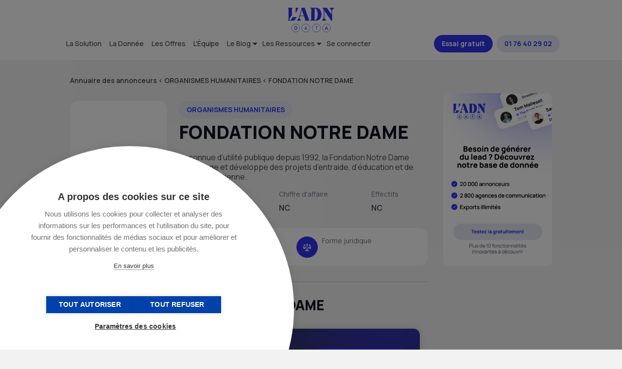

--- FILE ---
content_type: text/html; charset=UTF-8
request_url: https://data.ladn.eu/societe/fondation-notre-dame/
body_size: 16630
content:
<!DOCTYPE html>
<html lang="fr-FR">
    <head><style>img.lazy{min-height:1px}</style><link rel="preload" href="https://data.ladn.eu/wp-content/plugins/w3-total-cache/pub/js/lazyload.min.js" as="script">
        <link rel="preconnect" href="https://www.googletagmanager.com/" />
        <link rel="preconnect" href="https://www.wysistat.com/" />
        <link rel="preconnect" href="https://js.hs-banner.com" />
        <link rel="preconnect" href="https://www.gstatic.com" />

        <!-- Google Tag Manager -->
<script>(function(w,d,s,l,i){w[l]=w[l]||[];w[l].push({'gtm.start':
new Date().getTime(),event:'gtm.js'});var f=d.getElementsByTagName(s)[0],
j=d.createElement(s),dl=l!='dataLayer'?'&l='+l:'';j.async=true;j.src=
'https://www.googletagmanager.com/gtm.js?id='+i+dl;f.parentNode.insertBefore(j,f);
})(window,document,'script','dataLayer','GTM-PX5GT57');</script>
<!-- End Google Tag Manager -->                
        <meta charset="utf-8"/>
	<meta name="viewport" content="width=device-width, initial-scale=1"/>
	<link rel="profile" href="http://gmpg.org/xfn/11"/>
        <link rel="apple-touch-icon" href="https://data.ladn.eu/wp-content/themes/ladndata/assets/gfx/favicons/favicon-128.png" />
        <link rel="icon" sizes="128x128" href="https://data.ladn.eu/wp-content/themes/ladndata/assets/gfx/favicons/favicon-128.png"/>
        <link rel="icon" sizes="64x64" href="https://data.ladn.eu/wp-content/themes/ladndata/assets/gfx/favicons/favicon-64.png"/>
	                    <script async src='https://www.clickcease.com/monitor/stat.js'>
            </script>
        <meta name='robots' content='index, follow, max-image-preview:large, max-snippet:-1, max-video-preview:-1' />

	<!-- This site is optimized with the Yoast SEO plugin v20.1 - https://yoast.com/wordpress/plugins/seo/ -->
	<title>Accédez à l&#039;Organigramme de FONDATION NOTRE DAME</title>
	<link rel="canonical" href="https://data.ladn.eu/societe/fondation-notre-dame/" />
	<meta property="og:locale" content="fr_FR" />
	<meta property="og:type" content="article" />
	<meta property="og:title" content="Accédez à l&#039;Organigramme de FONDATION NOTRE DAME" />
	<meta property="og:description" content="Reconnue d’utilité publique depuis 1992, la Fondation Notre Dame encourage et développe des projets d’entraide, d’éducation et de culture chrétienne." />
	<meta property="og:url" content="https://data.ladn.eu/societe/fondation-notre-dame/" />
	<meta property="og:site_name" content="L&#039;ADN Data" />
	<meta property="article:modified_time" content="2025-01-30T11:54:36+00:00" />
	<meta name="twitter:card" content="summary_large_image" />
	<script type="application/ld+json" class="yoast-schema-graph">{"@context":"https://schema.org","@graph":[{"@type":"WebPage","@id":"https://data.ladn.eu/societe/fondation-notre-dame/","url":"https://data.ladn.eu/societe/fondation-notre-dame/","name":"Accédez à l'Organigramme de FONDATION NOTRE DAME","isPartOf":{"@id":"https://data.ladn.eu/#website"},"datePublished":"2021-04-30T10:26:43+00:00","dateModified":"2025-01-30T11:54:36+00:00","breadcrumb":{"@id":"https://data.ladn.eu/societe/fondation-notre-dame/#breadcrumb"},"inLanguage":"fr-FR","potentialAction":[{"@type":"ReadAction","target":["https://data.ladn.eu/societe/fondation-notre-dame/"]}]},{"@type":"BreadcrumbList","@id":"https://data.ladn.eu/societe/fondation-notre-dame/#breadcrumb","itemListElement":[{"@type":"ListItem","position":1,"name":"Accueil","item":"https://data.ladn.eu/"},{"@type":"ListItem","position":2,"name":"Sociétés","item":"https://data.ladn.eu/societe/"},{"@type":"ListItem","position":3,"name":"FONDATION NOTRE DAME"}]},{"@type":"WebSite","@id":"https://data.ladn.eu/#website","url":"https://data.ladn.eu/","name":"L'ADN Data","description":"By Doc Marketing","publisher":{"@id":"https://data.ladn.eu/#organization"},"potentialAction":[{"@type":"SearchAction","target":{"@type":"EntryPoint","urlTemplate":"https://data.ladn.eu/?s={search_term_string}"},"query-input":"required name=search_term_string"}],"inLanguage":"fr-FR"},{"@type":"Organization","@id":"https://data.ladn.eu/#organization","name":"L'ADN Groupe","url":"https://data.ladn.eu/","logo":{"@type":"ImageObject","inLanguage":"fr-FR","@id":"https://data.ladn.eu/#/schema/logo/image/","url":"https://data.ladn.eu/wp-content/uploads/2021/06/cropped-favicone.png","contentUrl":"https://data.ladn.eu/wp-content/uploads/2021/06/cropped-favicone.png","width":512,"height":512,"caption":"L'ADN Groupe"},"image":{"@id":"https://data.ladn.eu/#/schema/logo/image/"}}]}</script>
	<!-- / Yoast SEO plugin. -->


<link rel='dns-prefetch' href='//js.hs-scripts.com' />
<link rel="stylesheet" href="https://data.ladn.eu/wp-content/cache/minify/166fb.css" media="all" />






<style id='global-styles-inline-css' type='text/css'>
body{--wp--preset--color--black: #000000;--wp--preset--color--cyan-bluish-gray: #abb8c3;--wp--preset--color--white: #ffffff;--wp--preset--color--pale-pink: #f78da7;--wp--preset--color--vivid-red: #cf2e2e;--wp--preset--color--luminous-vivid-orange: #ff6900;--wp--preset--color--luminous-vivid-amber: #fcb900;--wp--preset--color--light-green-cyan: #7bdcb5;--wp--preset--color--vivid-green-cyan: #00d084;--wp--preset--color--pale-cyan-blue: #8ed1fc;--wp--preset--color--vivid-cyan-blue: #0693e3;--wp--preset--color--vivid-purple: #9b51e0;--wp--preset--gradient--vivid-cyan-blue-to-vivid-purple: linear-gradient(135deg,rgba(6,147,227,1) 0%,rgb(155,81,224) 100%);--wp--preset--gradient--light-green-cyan-to-vivid-green-cyan: linear-gradient(135deg,rgb(122,220,180) 0%,rgb(0,208,130) 100%);--wp--preset--gradient--luminous-vivid-amber-to-luminous-vivid-orange: linear-gradient(135deg,rgba(252,185,0,1) 0%,rgba(255,105,0,1) 100%);--wp--preset--gradient--luminous-vivid-orange-to-vivid-red: linear-gradient(135deg,rgba(255,105,0,1) 0%,rgb(207,46,46) 100%);--wp--preset--gradient--very-light-gray-to-cyan-bluish-gray: linear-gradient(135deg,rgb(238,238,238) 0%,rgb(169,184,195) 100%);--wp--preset--gradient--cool-to-warm-spectrum: linear-gradient(135deg,rgb(74,234,220) 0%,rgb(151,120,209) 20%,rgb(207,42,186) 40%,rgb(238,44,130) 60%,rgb(251,105,98) 80%,rgb(254,248,76) 100%);--wp--preset--gradient--blush-light-purple: linear-gradient(135deg,rgb(255,206,236) 0%,rgb(152,150,240) 100%);--wp--preset--gradient--blush-bordeaux: linear-gradient(135deg,rgb(254,205,165) 0%,rgb(254,45,45) 50%,rgb(107,0,62) 100%);--wp--preset--gradient--luminous-dusk: linear-gradient(135deg,rgb(255,203,112) 0%,rgb(199,81,192) 50%,rgb(65,88,208) 100%);--wp--preset--gradient--pale-ocean: linear-gradient(135deg,rgb(255,245,203) 0%,rgb(182,227,212) 50%,rgb(51,167,181) 100%);--wp--preset--gradient--electric-grass: linear-gradient(135deg,rgb(202,248,128) 0%,rgb(113,206,126) 100%);--wp--preset--gradient--midnight: linear-gradient(135deg,rgb(2,3,129) 0%,rgb(40,116,252) 100%);--wp--preset--duotone--dark-grayscale: url('#wp-duotone-dark-grayscale');--wp--preset--duotone--grayscale: url('#wp-duotone-grayscale');--wp--preset--duotone--purple-yellow: url('#wp-duotone-purple-yellow');--wp--preset--duotone--blue-red: url('#wp-duotone-blue-red');--wp--preset--duotone--midnight: url('#wp-duotone-midnight');--wp--preset--duotone--magenta-yellow: url('#wp-duotone-magenta-yellow');--wp--preset--duotone--purple-green: url('#wp-duotone-purple-green');--wp--preset--duotone--blue-orange: url('#wp-duotone-blue-orange');--wp--preset--font-size--small: 13px;--wp--preset--font-size--medium: 20px;--wp--preset--font-size--large: 36px;--wp--preset--font-size--x-large: 42px;--wp--preset--spacing--20: 0.44rem;--wp--preset--spacing--30: 0.67rem;--wp--preset--spacing--40: 1rem;--wp--preset--spacing--50: 1.5rem;--wp--preset--spacing--60: 2.25rem;--wp--preset--spacing--70: 3.38rem;--wp--preset--spacing--80: 5.06rem;}:where(.is-layout-flex){gap: 0.5em;}body .is-layout-flow > .alignleft{float: left;margin-inline-start: 0;margin-inline-end: 2em;}body .is-layout-flow > .alignright{float: right;margin-inline-start: 2em;margin-inline-end: 0;}body .is-layout-flow > .aligncenter{margin-left: auto !important;margin-right: auto !important;}body .is-layout-constrained > .alignleft{float: left;margin-inline-start: 0;margin-inline-end: 2em;}body .is-layout-constrained > .alignright{float: right;margin-inline-start: 2em;margin-inline-end: 0;}body .is-layout-constrained > .aligncenter{margin-left: auto !important;margin-right: auto !important;}body .is-layout-constrained > :where(:not(.alignleft):not(.alignright):not(.alignfull)){max-width: var(--wp--style--global--content-size);margin-left: auto !important;margin-right: auto !important;}body .is-layout-constrained > .alignwide{max-width: var(--wp--style--global--wide-size);}body .is-layout-flex{display: flex;}body .is-layout-flex{flex-wrap: wrap;align-items: center;}body .is-layout-flex > *{margin: 0;}:where(.wp-block-columns.is-layout-flex){gap: 2em;}.has-black-color{color: var(--wp--preset--color--black) !important;}.has-cyan-bluish-gray-color{color: var(--wp--preset--color--cyan-bluish-gray) !important;}.has-white-color{color: var(--wp--preset--color--white) !important;}.has-pale-pink-color{color: var(--wp--preset--color--pale-pink) !important;}.has-vivid-red-color{color: var(--wp--preset--color--vivid-red) !important;}.has-luminous-vivid-orange-color{color: var(--wp--preset--color--luminous-vivid-orange) !important;}.has-luminous-vivid-amber-color{color: var(--wp--preset--color--luminous-vivid-amber) !important;}.has-light-green-cyan-color{color: var(--wp--preset--color--light-green-cyan) !important;}.has-vivid-green-cyan-color{color: var(--wp--preset--color--vivid-green-cyan) !important;}.has-pale-cyan-blue-color{color: var(--wp--preset--color--pale-cyan-blue) !important;}.has-vivid-cyan-blue-color{color: var(--wp--preset--color--vivid-cyan-blue) !important;}.has-vivid-purple-color{color: var(--wp--preset--color--vivid-purple) !important;}.has-black-background-color{background-color: var(--wp--preset--color--black) !important;}.has-cyan-bluish-gray-background-color{background-color: var(--wp--preset--color--cyan-bluish-gray) !important;}.has-white-background-color{background-color: var(--wp--preset--color--white) !important;}.has-pale-pink-background-color{background-color: var(--wp--preset--color--pale-pink) !important;}.has-vivid-red-background-color{background-color: var(--wp--preset--color--vivid-red) !important;}.has-luminous-vivid-orange-background-color{background-color: var(--wp--preset--color--luminous-vivid-orange) !important;}.has-luminous-vivid-amber-background-color{background-color: var(--wp--preset--color--luminous-vivid-amber) !important;}.has-light-green-cyan-background-color{background-color: var(--wp--preset--color--light-green-cyan) !important;}.has-vivid-green-cyan-background-color{background-color: var(--wp--preset--color--vivid-green-cyan) !important;}.has-pale-cyan-blue-background-color{background-color: var(--wp--preset--color--pale-cyan-blue) !important;}.has-vivid-cyan-blue-background-color{background-color: var(--wp--preset--color--vivid-cyan-blue) !important;}.has-vivid-purple-background-color{background-color: var(--wp--preset--color--vivid-purple) !important;}.has-black-border-color{border-color: var(--wp--preset--color--black) !important;}.has-cyan-bluish-gray-border-color{border-color: var(--wp--preset--color--cyan-bluish-gray) !important;}.has-white-border-color{border-color: var(--wp--preset--color--white) !important;}.has-pale-pink-border-color{border-color: var(--wp--preset--color--pale-pink) !important;}.has-vivid-red-border-color{border-color: var(--wp--preset--color--vivid-red) !important;}.has-luminous-vivid-orange-border-color{border-color: var(--wp--preset--color--luminous-vivid-orange) !important;}.has-luminous-vivid-amber-border-color{border-color: var(--wp--preset--color--luminous-vivid-amber) !important;}.has-light-green-cyan-border-color{border-color: var(--wp--preset--color--light-green-cyan) !important;}.has-vivid-green-cyan-border-color{border-color: var(--wp--preset--color--vivid-green-cyan) !important;}.has-pale-cyan-blue-border-color{border-color: var(--wp--preset--color--pale-cyan-blue) !important;}.has-vivid-cyan-blue-border-color{border-color: var(--wp--preset--color--vivid-cyan-blue) !important;}.has-vivid-purple-border-color{border-color: var(--wp--preset--color--vivid-purple) !important;}.has-vivid-cyan-blue-to-vivid-purple-gradient-background{background: var(--wp--preset--gradient--vivid-cyan-blue-to-vivid-purple) !important;}.has-light-green-cyan-to-vivid-green-cyan-gradient-background{background: var(--wp--preset--gradient--light-green-cyan-to-vivid-green-cyan) !important;}.has-luminous-vivid-amber-to-luminous-vivid-orange-gradient-background{background: var(--wp--preset--gradient--luminous-vivid-amber-to-luminous-vivid-orange) !important;}.has-luminous-vivid-orange-to-vivid-red-gradient-background{background: var(--wp--preset--gradient--luminous-vivid-orange-to-vivid-red) !important;}.has-very-light-gray-to-cyan-bluish-gray-gradient-background{background: var(--wp--preset--gradient--very-light-gray-to-cyan-bluish-gray) !important;}.has-cool-to-warm-spectrum-gradient-background{background: var(--wp--preset--gradient--cool-to-warm-spectrum) !important;}.has-blush-light-purple-gradient-background{background: var(--wp--preset--gradient--blush-light-purple) !important;}.has-blush-bordeaux-gradient-background{background: var(--wp--preset--gradient--blush-bordeaux) !important;}.has-luminous-dusk-gradient-background{background: var(--wp--preset--gradient--luminous-dusk) !important;}.has-pale-ocean-gradient-background{background: var(--wp--preset--gradient--pale-ocean) !important;}.has-electric-grass-gradient-background{background: var(--wp--preset--gradient--electric-grass) !important;}.has-midnight-gradient-background{background: var(--wp--preset--gradient--midnight) !important;}.has-small-font-size{font-size: var(--wp--preset--font-size--small) !important;}.has-medium-font-size{font-size: var(--wp--preset--font-size--medium) !important;}.has-large-font-size{font-size: var(--wp--preset--font-size--large) !important;}.has-x-large-font-size{font-size: var(--wp--preset--font-size--x-large) !important;}
.wp-block-navigation a:where(:not(.wp-element-button)){color: inherit;}
:where(.wp-block-columns.is-layout-flex){gap: 2em;}
.wp-block-pullquote{font-size: 1.5em;line-height: 1.6;}
</style>
<link rel="stylesheet" href="https://data.ladn.eu/wp-content/cache/minify/d9893.css" media="all" />








<script  src="https://data.ladn.eu/wp-content/cache/minify/d52ed.js"></script>

<link rel="https://api.w.org/" href="https://data.ladn.eu/wp-json/" /><link rel="EditURI" type="application/rsd+xml" title="RSD" href="https://data.ladn.eu/xmlrpc.php?rsd" />
<link rel='shortlink' href='https://data.ladn.eu/?p=10983' />
<link rel="alternate" type="application/json+oembed" href="https://data.ladn.eu/wp-json/oembed/1.0/embed?url=https%3A%2F%2Fdata.ladn.eu%2Fsociete%2Ffondation-notre-dame%2F" />
<link rel="alternate" type="text/xml+oembed" href="https://data.ladn.eu/wp-json/oembed/1.0/embed?url=https%3A%2F%2Fdata.ladn.eu%2Fsociete%2Ffondation-notre-dame%2F&#038;format=xml" />
			<!-- DO NOT COPY THIS SNIPPET! Start of Page Analytics Tracking for HubSpot WordPress plugin v11.1.22-->
			<script class="hsq-set-content-id" data-content-id="blog-post">
				var _hsq = _hsq || [];
				_hsq.push(["setContentType", "blog-post"]);
			</script>
			<!-- DO NOT COPY THIS SNIPPET! End of Page Analytics Tracking for HubSpot WordPress plugin -->
							<link rel="preconnect" href="https://fonts.gstatic.com" crossorigin />
				<link rel="preload" as="style" href="//fonts.googleapis.com/css?family=Open+Sans&display=swap" />
				<link rel="stylesheet" href="//fonts.googleapis.com/css?family=Open+Sans&display=swap" media="all" />
				<meta name="generator" content="Elementor 3.21.8; features: e_optimized_assets_loading, e_optimized_css_loading, additional_custom_breakpoints; settings: css_print_method-internal, google_font-enabled, font_display-auto">
                <style>
                    
					@font-face {
						font-family: 'aslsicons2';
						src: url('https://data.ladn.eu/wp-content/plugins/ajax-search-lite/css/fonts/icons2.eot');
						src: url('https://data.ladn.eu/wp-content/plugins/ajax-search-lite/css/fonts/icons2.eot?#iefix') format('embedded-opentype'),
							 url('https://data.ladn.eu/wp-content/plugins/ajax-search-lite/css/fonts/icons2.woff2') format('woff2'),
							 url('https://data.ladn.eu/wp-content/plugins/ajax-search-lite/css/fonts/icons2.woff') format('woff'),
							 url('https://data.ladn.eu/wp-content/plugins/ajax-search-lite/css/fonts/icons2.ttf') format('truetype'),
							 url('https://data.ladn.eu/wp-content/plugins/ajax-search-lite/css/fonts/icons2.svg#icons') format('svg');
						font-weight: normal;
						font-style: normal;
					}
					div[id*='ajaxsearchlitesettings'].searchsettings .asl_option_inner label {
						font-size: 0px !important;
						color: rgba(0, 0, 0, 0);
					}
					div[id*='ajaxsearchlitesettings'].searchsettings .asl_option_inner label:after {
						font-size: 11px !important;
						position: absolute;
						top: 0;
						left: 0;
						z-index: 1;
					}
					div[id*='ajaxsearchlite'].wpdreams_asl_container {
						width: 100%;
						margin: 1em auto 1em auto;
					}
					div[id*='ajaxsearchliteres'].wpdreams_asl_results div.resdrg span.highlighted {
						font-weight: bold;
						color: rgba(217, 49, 43, 1);
						background-color: rgba(238, 238, 238, 1);
					}
					div[id*='ajaxsearchliteres'].wpdreams_asl_results .results div.asl_image {
						width: 70px;
						height: 70px;
						background-size: cover;
						background-repeat: no-repeat;
					}
					div.asl_r .results {
						max-height: none;
					}
				
						div.asl_m.asl_w {
							border:2px solid #4a89bf !important;border-radius:30px 30px 30px 30px !important;
							box-shadow: none !important;
						}
						div.asl_m.asl_w .probox {border: none !important;}
					
						div.asl_r.asl_w.vertical .results .item::after {
							display: block;
							position: absolute;
							bottom: 0;
							content: '';
							height: 1px;
							width: 100%;
							background: #D8D8D8;
						}
						div.asl_r.asl_w.vertical .results .item.asl_last_item::after {
							display: none;
						}
					
						@media only screen and (min-width: 641px) and (max-width: 1024px) {
							div.asl_w.asl_m {
								width: 80% !important;
							}
						}
					                </style>
                			<script type="text/javascript">
                if ( typeof _ASL !== "undefined" && _ASL !== null && typeof _ASL.initialize !== "undefined" ) {
					_ASL.initialize();
				}
            </script>
            <link rel="icon" href="https://data.ladn.eu/wp-content/uploads/2021/06/cropped-favicone-32x32.png" sizes="32x32" />
<link rel="icon" href="https://data.ladn.eu/wp-content/uploads/2021/06/cropped-favicone-192x192.png" sizes="192x192" />
<link rel="apple-touch-icon" href="https://data.ladn.eu/wp-content/uploads/2021/06/cropped-favicone-180x180.png" />
<meta name="msapplication-TileImage" content="https://data.ladn.eu/wp-content/uploads/2021/06/cropped-favicone-270x270.png" />
        
        <!-- Start of HubSpot Embed Code -->
<script type="text/javascript" id="hs-script-loader" async defer src="//js.hs-scripts.com/8667402.js"></script>
<!-- End of HubSpot Embed Code -->        <script src="//static.orginfo.io/js/plugin.js"></script>  <script type="text/javascript">  orgInfoGtagPlugin({    serviceProvider: 'dimension1',    networkDomain: 'dimension2'  });</script>            </head>
    <body class="societe-template-default single single-societe postid-10983 wp-custom-logo elementor-default elementor-kit-1734" >
        <!-- Google Tag Manager (noscript) -->
<noscript><iframe src="https://www.googletagmanager.com/ns.html?id=GTM-PX5GT57"
height="0" width="0" style="display:none;visibility:hidden"></iframe></noscript>
<!-- End Google Tag Manager (noscript) -->        <header id="header" class="l-header background-blanc">
            <div class="container">
                <div id="header-ladn-desktop" class="header-ladn row">
                    <div class="header-ladn-logo-container text-center">
                        <a href="https://data.ladn.eu/" class="custom-logo-link" rel="home"><img width="96" height="51" src="data:image/svg+xml,%3Csvg%20xmlns='http://www.w3.org/2000/svg'%20viewBox='0%200%2096%2051'%3E%3C/svg%3E" data-src="https://data.ladn.eu/wp-content/uploads/2023/01/ladn_data_logo.svg" class="custom-logo lazy" alt="L&#039;ADN Data" decoding="async" /></a>                    </div>
                    <div class="header-ladn-menu-container">
                        <nav class="menu-header-container"><ul id="menu-top" class="menu"><li id="menu-item-31318" class="menu-item menu-item-type-post_type menu-item-object-page menu-item-31318"><a href="https://data.ladn.eu/solution-prospection-commerciale-marketing/">La Solution</a></li>
<li id="menu-item-31319" class="menu-item menu-item-type-post_type menu-item-object-page menu-item-31319"><a href="https://data.ladn.eu/base-prospection-b2b-marketing/">La Donnée</a></li>
<li id="menu-item-31320" class="menu-item menu-item-type-post_type menu-item-object-page menu-item-31320"><a href="https://data.ladn.eu/offres-abonnement-base-b2b/">Les Offres</a></li>
<li id="menu-item-31321" class="menu-item menu-item-type-post_type menu-item-object-page menu-item-31321"><a href="https://data.ladn.eu/notre-equipe/">L'Équipe</a></li>
<li id="menu-item-31328" class="deroulant menu-item menu-item-type-taxonomy menu-item-object-category menu-item-has-children menu-item-31328"><a href="https://data.ladn.eu/category/blog/">Le Blog</a>
<ul class="sub-menu">
	<li id="menu-item-49882" class="menu-item menu-item-type-taxonomy menu-item-object-category menu-item-49882"><a href="https://data.ladn.eu/category/blog/gains-de-budgets/">Gains de budgets</a></li>
	<li id="menu-item-49879" class="menu-item menu-item-type-taxonomy menu-item-object-category menu-item-49879"><a href="https://data.ladn.eu/category/blog/nominations/">Nominations</a></li>
	<li id="menu-item-49883" class="menu-item menu-item-type-taxonomy menu-item-object-category menu-item-49883"><a href="https://data.ladn.eu/category/blog/strategie-commerciale/">Stratégie Commerciale</a></li>
	<li id="menu-item-49880" class="menu-item menu-item-type-taxonomy menu-item-object-category menu-item-49880"><a href="https://data.ladn.eu/category/blog/tendances-com/">Les tendances de la com</a></li>
</ul>
</li>
<li id="menu-item-31324" class="deroulant menu-item menu-item-type-custom menu-item-object-custom menu-item-has-children menu-item-31324"><a href="#top">Les Ressources</a>
<ul class="sub-menu">
	<li id="menu-item-31327" class="menu-item menu-item-type-post_type menu-item-object-page menu-item-31327"><a href="https://data.ladn.eu/annuaire-des-agences-de-communication/">L'Annuaire des Agences</a></li>
	<li id="menu-item-31326" class="menu-item menu-item-type-post_type menu-item-object-page menu-item-31326"><a href="https://data.ladn.eu/annuaire-des-annonceurs/">L'Annuaire des Annonceurs</a></li>
	<li id="menu-item-66289" class="menu-item menu-item-type-post_type menu-item-object-page menu-item-66289"><a href="https://data.ladn.eu/le-club-de-ladn-data/">Le Club de L’ADN Data</a></li>
	<li id="menu-item-63804" class="menu-item menu-item-type-post_type menu-item-object-page menu-item-63804"><a href="https://data.ladn.eu/fullenrich-x-ladn-data/">FullEnrich x L'ADN Data</a></li>
	<li id="menu-item-31325" class="menu-item menu-item-type-post_type menu-item-object-page menu-item-31325"><a href="https://data.ladn.eu/business-case/">Les Business Cases</a></li>
	<li id="menu-item-54043" class="menu-item menu-item-type-custom menu-item-object-custom menu-item-54043"><a href="/event/">Évènements</a></li>
	<li id="menu-item-54035" class="menu-item menu-item-type-post_type menu-item-object-page menu-item-54035"><a href="https://data.ladn.eu/les-bases-de-donnees-ladn-data/">Explorez les bases de données qualifiées ADN Data</a></li>
	<li id="menu-item-49876" class="menu-item menu-item-type-post_type menu-item-object-page menu-item-49876"><a href="https://data.ladn.eu/foire-aux-questions/">F.A.Q.</a></li>
	<li id="menu-item-39643" class="menu-item menu-item-type-custom menu-item-object-custom menu-item-39643"><a href="https://data.ladn.eu/wp-content/uploads/charte_rgpd_dm.pdf">Charte de protection des données</a></li>
</ul>
</li>
<li id="menu-item-62130" class="menu-item menu-item-type-custom menu-item-object-custom menu-item-62130"><a href="https://app.ladn-data.eu/login">Se connecter</a></li>
</ul></nav>                    </div>
                    <div class="header-ladn-action-container">
                        <nav class="menu-action-container"><ul id="menu-top-action" class="menu"><li id="menu-item-31312" class="bouton bouton-bleu font-blanc menu-item menu-item-type-custom menu-item-object-custom menu-item-31312"><a target="_blank" rel="noopener" href="https://app.ladn-data.eu/register-free-trial">Essai gratuit</a></li>
<li id="menu-item-48317" class="hide-mobile bouton bouton-bleu-clair font-bleu menu-item menu-item-type-custom menu-item-object-custom menu-item-48317"><a target="_blank" rel="noopener" href="tel:+33176402902">01 76 40 29 02</a></li>
</ul></nav>                    </div>
                </div>
                <div id="header-ladn-mobile" class="header-ladn">
                    <div class="header-ladn-logo-container">
                        <a href="https://data.ladn.eu/" class="custom-logo-link" rel="home"><img width="96" height="51" src="data:image/svg+xml,%3Csvg%20xmlns='http://www.w3.org/2000/svg'%20viewBox='0%200%2096%2051'%3E%3C/svg%3E" data-src="https://data.ladn.eu/wp-content/uploads/2023/01/ladn_data_logo.svg" class="custom-logo lazy" alt="L&#039;ADN Data" decoding="async" /></a>  
                    </div>
                    <div class="header-ladn-action-container">
                        <nav class="menu-action-container"><ul id="menu-top-action" class="menu"><li class="bouton bouton-bleu font-blanc menu-item menu-item-type-custom menu-item-object-custom menu-item-31312"><a target="_blank" rel="noopener" href="https://app.ladn-data.eu/register-free-trial">Essai gratuit</a></li>
<li class="hide-mobile bouton bouton-bleu-clair font-bleu menu-item menu-item-type-custom menu-item-object-custom menu-item-48317"><a target="_blank" rel="noopener" href="tel:+33176402902">01 76 40 29 02</a></li>
</ul></nav>                    </div>
                    <div class="header-ladn-menu-container">
                        <span id="toogle-open-menu-top-responsive-container" class="opener icone icone-burger">&nbsp;</span>
                        <div id="menu-top-responsive-container">
                            <nav class="menu-header-container"><ul id="menu-top-responsive" class="menu"><li class="menu-item menu-item-type-post_type menu-item-object-page menu-item-31318"><a href="https://data.ladn.eu/solution-prospection-commerciale-marketing/">La Solution</a></li>
<li class="menu-item menu-item-type-post_type menu-item-object-page menu-item-31319"><a href="https://data.ladn.eu/base-prospection-b2b-marketing/">La Donnée</a></li>
<li class="menu-item menu-item-type-post_type menu-item-object-page menu-item-31320"><a href="https://data.ladn.eu/offres-abonnement-base-b2b/">Les Offres</a></li>
<li class="menu-item menu-item-type-post_type menu-item-object-page menu-item-31321"><a href="https://data.ladn.eu/notre-equipe/">L'Équipe</a></li>
<li class="deroulant menu-item menu-item-type-taxonomy menu-item-object-category menu-item-has-children menu-item-31328"><a href="https://data.ladn.eu/category/blog/">Le Blog</a>
<ul class="sub-menu">
	<li class="menu-item menu-item-type-taxonomy menu-item-object-category menu-item-49882"><a href="https://data.ladn.eu/category/blog/gains-de-budgets/">Gains de budgets</a></li>
	<li class="menu-item menu-item-type-taxonomy menu-item-object-category menu-item-49879"><a href="https://data.ladn.eu/category/blog/nominations/">Nominations</a></li>
	<li class="menu-item menu-item-type-taxonomy menu-item-object-category menu-item-49883"><a href="https://data.ladn.eu/category/blog/strategie-commerciale/">Stratégie Commerciale</a></li>
	<li class="menu-item menu-item-type-taxonomy menu-item-object-category menu-item-49880"><a href="https://data.ladn.eu/category/blog/tendances-com/">Les tendances de la com</a></li>
</ul>
</li>
<li class="deroulant menu-item menu-item-type-custom menu-item-object-custom menu-item-has-children menu-item-31324"><a href="#top">Les Ressources</a>
<ul class="sub-menu">
	<li class="menu-item menu-item-type-post_type menu-item-object-page menu-item-31327"><a href="https://data.ladn.eu/annuaire-des-agences-de-communication/">L'Annuaire des Agences</a></li>
	<li class="menu-item menu-item-type-post_type menu-item-object-page menu-item-31326"><a href="https://data.ladn.eu/annuaire-des-annonceurs/">L'Annuaire des Annonceurs</a></li>
	<li class="menu-item menu-item-type-post_type menu-item-object-page menu-item-66289"><a href="https://data.ladn.eu/le-club-de-ladn-data/">Le Club de L’ADN Data</a></li>
	<li class="menu-item menu-item-type-post_type menu-item-object-page menu-item-63804"><a href="https://data.ladn.eu/fullenrich-x-ladn-data/">FullEnrich x L'ADN Data</a></li>
	<li class="menu-item menu-item-type-post_type menu-item-object-page menu-item-31325"><a href="https://data.ladn.eu/business-case/">Les Business Cases</a></li>
	<li class="menu-item menu-item-type-custom menu-item-object-custom menu-item-54043"><a href="/event/">Évènements</a></li>
	<li class="menu-item menu-item-type-post_type menu-item-object-page menu-item-54035"><a href="https://data.ladn.eu/les-bases-de-donnees-ladn-data/">Explorez les bases de données qualifiées ADN Data</a></li>
	<li class="menu-item menu-item-type-post_type menu-item-object-page menu-item-49876"><a href="https://data.ladn.eu/foire-aux-questions/">F.A.Q.</a></li>
	<li class="menu-item menu-item-type-custom menu-item-object-custom menu-item-39643"><a href="https://data.ladn.eu/wp-content/uploads/charte_rgpd_dm.pdf">Charte de protection des données</a></li>
</ul>
</li>
<li class="menu-item menu-item-type-custom menu-item-object-custom menu-item-62130"><a href="https://app.ladn-data.eu/login">Se connecter</a></li>
</ul></nav>                        </div>
                    </div>
                </div>
            </div>
        </header>
        <main id="main" class="l-main"><div class="container component-subtitle">
    <div id="breadcrumbs" class="single-breadcrumbs">
        <span>
            <a href="/annuaire-des-annonceurs/">Annuaire des annonceurs</a>
        </span>
        <
        <span>
            <!--a href="/annuaire-des-annonceurs/?secteur=organismes-humanitaires">ORGANISMES HUMANITAIRES</a-->
            <a href="/annuaire-des-annonceurs/organismes-humanitaires/">ORGANISMES HUMANITAIRES</a>
        </span>
        <
        <span class="breadcrumb_last" aria-current="page">FONDATION NOTRE DAME</span>
    </div>
</div>
<section class="container">
            <article class="row container-single-societe vtop fullheight">
            <div class="col-9 container-content">
                <header class="header-single-societe row vtop left">
                    <div class="illustration">
                        <img class="lazy" src="data:image/svg+xml,%3Csvg%20xmlns='http://www.w3.org/2000/svg'%20viewBox='0%200%201%201'%3E%3C/svg%3E" data-src="" alt="logo FONDATION NOTRE DAME" />
                    </div>
                    <div class="fiche-societe">
                        <div>
                            <a class="button font-bleu" href="/annuaire-des-annonceurs/?secteur=organismes-humanitaires">ORGANISMES HUMANITAIRES</a>
                        </div>
                        <h1 class="single-title">
                            FONDATION NOTRE DAME                        </h1>
                        <div class="single-content">
                            <p>Reconnue d’utilité publique depuis 1992, la Fondation Notre Dame encourage et développe des projets d’entraide, d’éducation et de culture chrétienne.</p>
                        </div>
                        <div class="row infos vtop">
                            <div class="info-creation">
                                <p class="label">Création</p>
                                <p class="data">NC</p>
                            </div>
                            <div class="info-ca">
                                <p class="label">Chiffre d'affaire</p>
                                <p class="data">
                                    NC                                                                    </p>
                            </div>
                            <div class="info-effectifs">
                                <p class="label">Effectifs</p>
                                <p class="data">
                                    NC                                                                    </p>
                            </div>
                        </div>
                    </div>
                </header>
                <div class="row body-single-societe">
                    <div class="card background-blanc col-12">
                        <div class="row infos vtop">
                            <div class="info">
                                <div class="siren">
                                    <p class="label">SIREN</p>
                                    <p class="data">
                                                                            </p>
                                </div>
                            </div>
                            <div class="info">
                                <div class="naf">
                                    <p class="label">NAF</p>
                                    <p class="data">
                                                                            </p>
                                </div>
                            </div>
                            <div class="info">
                                <div class="forme">
                                    <p class="label">Forme juridique</p>
                                    <p class="data">
                                                                            </p>
                                </div>
                            </div>
                        </div>
                    </div>
                    <hr />
                    <div class="col-12 component contacts">
                        <h2 class="component-title">Contacts de FONDATION NOTRE DAME</h2>
                                                
                        <div class="content-disable text-center">
                            <a class="hide-mobile" href="/reserver-une-demo/"><img class="lazy" src="data:image/svg+xml,%3Csvg%20xmlns='http://www.w3.org/2000/svg'%20viewBox='0%200%20912%20184'%3E%3C/svg%3E" data-src="https://data.ladn.eu/wp-content/themes/ladndata/assets/gfx/contacts_verouille.png?v=3" width="912" height="184" alt="découvrez les contacts de cette entreprise" /></a>
                            <a class="hide-desktop" href="/reserver-une-demo/"><img class="lazy" src="data:image/svg+xml,%3Csvg%20xmlns='http://www.w3.org/2000/svg'%20viewBox='0%200%20382%20267'%3E%3C/svg%3E" data-src="https://data.ladn.eu/wp-content/themes/ladndata/assets/gfx/contacts_verouille_mobile.png?v=3" width="382" height="267" alt="découvrez les contacts de cette entreprise" /></a>
                        </div>
                    </div>
                    <hr />
                                        <div class="col-12 component entreprises">
                        <h2 class="component-title">Entreprises similaires</h2>
                                                <div class="row fullheight">
                                                        <div class="col-6">
                                <article class="card background-blanc societe vignette-societe societe-id-22354">
    <div class="thumbnail square">
        <a href="https://data.ladn.eu/societe/fondation-des-monasteres/" title="voir la fiche société">
            <img class="lazy" src="data:image/svg+xml,%3Csvg%20xmlns='http://www.w3.org/2000/svg'%20viewBox='0%200%20100%20100'%3E%3C/svg%3E" data-src="" alt="FONDATION DES MONASTERES" height="auto" width="100%" />
        </a>
    </div>
    <div class="content">
        <h3 class="title font-gris-fonce"><a href="https://data.ladn.eu/societe/fondation-des-monasteres/" title="voir la fiche société">FONDATION DES MONASTERES</a></h3>
        <p class="rubrique">
                        <a class="font-gris-clair" href="https://data.ladn.eu/societe/fondation-des-monasteres/" title="voir la fiche société"></a>
        </p>
    </div>
</article>
                            </div>
                                                        <div class="col-6">
                                <article class="card background-blanc societe vignette-societe societe-id-22219">
    <div class="thumbnail square">
        <a href="https://data.ladn.eu/societe/secours-islamique/" title="voir la fiche société">
            <img class="lazy" src="data:image/svg+xml,%3Csvg%20xmlns='http://www.w3.org/2000/svg'%20viewBox='0%200%20100%20100'%3E%3C/svg%3E" data-src="" alt="SECOURS ISLAMIQUE" height="auto" width="100%" />
        </a>
    </div>
    <div class="content">
        <h3 class="title font-gris-fonce"><a href="https://data.ladn.eu/societe/secours-islamique/" title="voir la fiche société">SECOURS ISLAMIQUE</a></h3>
        <p class="rubrique">
                        <a class="font-gris-clair" href="https://data.ladn.eu/societe/secours-islamique/" title="voir la fiche société"></a>
        </p>
    </div>
</article>
                            </div>
                                                        <div class="col-6">
                                <article class="card background-blanc societe vignette-societe societe-id-10995">
    <div class="thumbnail square">
        <a href="https://data.ladn.eu/societe/association-france-active/" title="voir la fiche société">
            <img class="lazy" src="data:image/svg+xml,%3Csvg%20xmlns='http://www.w3.org/2000/svg'%20viewBox='0%200%20100%20100'%3E%3C/svg%3E" data-src="" alt="ASSOCIATION FRANCE ACTIVE" height="auto" width="100%" />
        </a>
    </div>
    <div class="content">
        <h3 class="title font-gris-fonce"><a href="https://data.ladn.eu/societe/association-france-active/" title="voir la fiche société">ASSOCIATION FRANCE ACTIVE</a></h3>
        <p class="rubrique">
                        <a class="font-gris-clair" href="https://data.ladn.eu/societe/association-france-active/" title="voir la fiche société"></a>
        </p>
    </div>
</article>
                            </div>
                                                        <div class="col-6">
                                <article class="card background-blanc societe vignette-societe societe-id-10994">
    <div class="thumbnail square">
        <a href="https://data.ladn.eu/societe/agence-daide-a-la-cooperation-technique-et-au-developpement/" title="voir la fiche société">
            <img class="lazy" src="data:image/svg+xml,%3Csvg%20xmlns='http://www.w3.org/2000/svg'%20viewBox='0%200%20100%20100'%3E%3C/svg%3E" data-src="" alt="AGENCE D'AIDE A LA COOPERATION TECHNIQUE ET AU DEVELOPPEMENT (ACTED)" height="auto" width="100%" />
        </a>
    </div>
    <div class="content">
        <h3 class="title font-gris-fonce"><a href="https://data.ladn.eu/societe/agence-daide-a-la-cooperation-technique-et-au-developpement/" title="voir la fiche société">AGENCE D'AIDE A LA COOPERATION TECHNIQUE ET AU DEVELOPPEMENT (ACTED)</a></h3>
        <p class="rubrique">
                        <a class="font-gris-clair" href="https://data.ladn.eu/societe/agence-daide-a-la-cooperation-technique-et-au-developpement/" title="voir la fiche société"></a>
        </p>
    </div>
</article>
                            </div>
                                    
                        </div>
                                                <div class="content-disable text-center">
                            <a class="hide-mobile" href="/reserver-une-demo/"><img class="lazy" src="data:image/svg+xml,%3Csvg%20xmlns='http://www.w3.org/2000/svg'%20viewBox='0%200%20912%20184'%3E%3C/svg%3E" data-src="https://data.ladn.eu/wp-content/themes/ladndata/assets/gfx/entreprises_similaires_verouille.png?v=3" width="912" height="184" alt="découvrez les entreprises du même secteur"/></a>
                            <a class="hide-desktop" href="/reserver-une-demo/"><img class="lazy" src="data:image/svg+xml,%3Csvg%20xmlns='http://www.w3.org/2000/svg'%20viewBox='0%200%20382%20267'%3E%3C/svg%3E" data-src="https://data.ladn.eu/wp-content/themes/ladndata/assets/gfx/entreprises_similaires_verouille_mobile.png?v=3" width="382" height="267" alt="découvrez les entreprises du même secteur" /></a>
                        </div>
                    </div>
                    <hr />
                    <div class="col-12 component statistiques margin-bottom">
                        <h2 class="component-title">Statistiques de FONDATION NOTRE DAME</h2>
                                                 <style>
                            .stats .canvas{
                                grid-template-columns: ;
                            }
                            
                                                    </style>
                        <div class="card background-blanc">
                            <div class="header">
                                <h3 class="title">Répartition des effectifs</h3>
                                <div class="lien">
                                    <a href="/base-prospection-b2b-marketing/" class="font-bleu">D’où viennent ces données ?</a>
                                </div>
                            </div>
                            <div class="stats">
                                <h4 class="title"> décideurs vérifiés</h4>
                                <div class="canvas">
                                                                    </div>
                            </div>
                            <div class="legendes">
                                                            </div>
                        </div>
                        <div class="content-disable text-center">
                            <a class="hide-mobile" href="/reserver-une-demo/"><img class="lazy" src="data:image/svg+xml,%3Csvg%20xmlns='http://www.w3.org/2000/svg'%20viewBox='0%200%20912%20261'%3E%3C/svg%3E" data-src="https://data.ladn.eu/wp-content/themes/ladndata/assets/gfx/budgets_publicitaires_verouille.png?v=3" width="912" height="261" alt="découvrez les budgets publicitaires de ce client"/></a>
                            <a class="hide-desktop" href="/reserver-une-demo/"><img class="lazy" src="data:image/svg+xml,%3Csvg%20xmlns='http://www.w3.org/2000/svg'%20viewBox='0%200%20382%20377'%3E%3C/svg%3E" data-src="https://data.ladn.eu/wp-content/themes/ladndata/assets/gfx/budgets_publicitaires_verouille_mobile.png?v=3" width="382" height="377"  alt="découvrez les budgets publicitaires de ce client"/></a>
                        </div>
                    </div>
                    
                    <hr/>
                    <div class="col-12 component entreprises">
                        <h2 class="component-title">Quelques clients de FONDATION NOTRE DAME</h2>
                                                
                        <div class="content-disable text-center">
                            <a class="hide-mobile" href="/reserver-une-demo/"><img class="lazy" src="data:image/svg+xml,%3Csvg%20xmlns='http://www.w3.org/2000/svg'%20viewBox='0%200%20912%20184'%3E%3C/svg%3E" data-src="https://data.ladn.eu/wp-content/themes/ladndata/assets/gfx/clients_verouille.png?v=3" width="912" height="184" alt="découvrez les clients de cette société"/></a>
                            <a class="hide-desktop" href="/reserver-une-demo/"><img class="lazy" src="data:image/svg+xml,%3Csvg%20xmlns='http://www.w3.org/2000/svg'%20viewBox='0%200%20382%20267'%3E%3C/svg%3E" data-src="https://data.ladn.eu/wp-content/themes/ladndata/assets/gfx/clients_verouille_mobile.png?v=3" width="382" height="267"  alt="découvrez les clients de cette société" /></a>
                        </div>
                    </div>
                </div>
            </div>
            <aside class="col-3 sidebar-single-societe">
                <div id="container-sidebar">
                    <div class="sidebar-single-widget"><figure class="wp-block-image size-full"><a href="https://data.ladn.eu/reserver-une-demo/" aria-label="Révervez une démonstration"><img decoding="async" width="312" height="494" src="data:image/svg+xml,%3Csvg%20xmlns='http://www.w3.org/2000/svg'%20viewBox='0%200%20312%20494'%3E%3C/svg%3E" data-src="https://data.ladn.eu/wp-content/uploads/2024/10/sidebar_article.png" alt="Réservez une démo" class="wp-image-54513 lazy" data-srcset="https://data.ladn.eu/wp-content/uploads/2024/10/sidebar_article.png 312w, https://data.ladn.eu/wp-content/uploads/2024/10/sidebar_article-189x300.png 189w" data-sizes="(max-width: 312px) 100vw, 312px" /></a></figure></div>                </div>
            </aside>
        </article>
                
    </div>
</section>
<div class="footer-single-societe">
<div class="is-layout-constrained wp-block-group decouvrez font-blanc background-dark"><div class="wp-block-group__inner-container">
<div class="is-layout-flex wp-container-7 wp-block-columns fullwidth background-grid">
<div class="is-layout-flow wp-block-column is-vertically-aligned-center">
<div class="is-layout-constrained wp-block-group gap-left"><div class="wp-block-group__inner-container">
<figure class="wp-block-image size-full"><img decoding="async" width="90" height="89" src="data:image/svg+xml,%3Csvg%20xmlns='http://www.w3.org/2000/svg'%20viewBox='0%200%2090%2089'%3E%3C/svg%3E" data-src="https://data.ladn.eu/wp-content/uploads/2023/01/loupe.png" alt="" class="wp-image-12388 lazy"/></figure>



<h2 class="component-title font-blanc">Découvrez l’origine de notre donnée dès maintenant !</h2>



<div style="height:16px" aria-hidden="true" class="wp-block-spacer"></div>



<div class="is-layout-flex wp-container-3 wp-block-columns">
<div class="is-layout-flow wp-block-column">
<p class="point"><img decoding="async" class="wp-image-12265 lazy" style="width: NaNpx;" src="data:image/svg+xml,%3Csvg%20xmlns='http://www.w3.org/2000/svg'%20viewBox='0%200%201%201'%3E%3C/svg%3E" data-src="https://ladn-data.srv2.mws-lab.fr/wp-content/uploads/2023/01/check_blanc.svg" alt=""> RGPD Compliant</p>
</div>



<div class="is-layout-flow wp-block-column">
<p class="point"><img decoding="async" class="wp-image-12389 lazy" style="width: NaNpx;" src="data:image/svg+xml,%3Csvg%20xmlns='http://www.w3.org/2000/svg'%20viewBox='0%200%201%201'%3E%3C/svg%3E" data-src="https://ladn-data.srv2.mws-lab.fr/wp-content/uploads/2023/01/validation.svg" alt=""> Validation humaine certifiée</p>
</div>
</div>



<p><a href="/base-prospection-b2b-marketing/" class="button background-bleu-clair font-bleu">Découvrir notre donnée</a> <a href="/reserver-une-demo/" class="button background-bleu font-blanc">Réserver une démo</a></p>
</div></div>
</div>



<div class="is-layout-flow wp-block-column"><div class="wp-block-image">
<figure class="aligncenter size-full"><img decoding="async" width="744" height="527" src="data:image/svg+xml,%3Csvg%20xmlns='http://www.w3.org/2000/svg'%20viewBox='0%200%20744%20527'%3E%3C/svg%3E" data-src="https://data.ladn.eu/wp-content/uploads/2024/10/image-decouvrez-origine-donnee_v2.png" alt="" class="wp-image-53566 lazy" data-srcset="https://data.ladn.eu/wp-content/uploads/2024/10/image-decouvrez-origine-donnee_v2.png 744w, https://data.ladn.eu/wp-content/uploads/2024/10/image-decouvrez-origine-donnee_v2-300x213.png 300w" data-sizes="(max-width: 744px) 100vw, 744px" /></figure></div></div>
</div>
</div></div>
</div><div class="footer-single-societe">
<div style="height:30px" aria-hidden="true" class="wp-block-spacer"></div>
</div><div class="footer-single-societe"><p><div class="component-container blog">
    <div class="container">
        <p class="text-left font-bleu component-subtitle">Le blog de L'ADN DATA</p>
        <div class="row">
            
            <div class="col col-12 menu-container">    
                <h2 class="component-title">Découvrez notre blog</h2>
                <ul class="liste-rubriques-blog">
                                    <li class="item-rubriques-blog">
                        <a id="rub-6" href="https://data.ladn.eu/category/blog/" class="button link-rubriques-blog active">Blog ADN Data : actualités, tendances et insights marché</a>
                    </li>
                                        <li class="item-rubriques-blog">
                        <a id="rub-35" href="https://data.ladn.eu/category/blog/nominations/" class="button link-rubriques-blog">Nominations</a>
                    </li>
                                        <li class="item-rubriques-blog">
                        <a id="rub-492" href="https://data.ladn.eu/category/blog/gains-de-budgets/" class="button link-rubriques-blog">Gains de budgets</a>
                    </li>
                                        <li class="item-rubriques-blog">
                        <a id="rub-493" href="https://data.ladn.eu/category/blog/tendances-com/" class="button link-rubriques-blog">Les tendances de la com</a>
                    </li>
                                        <li class="item-rubriques-blog">
                        <a id="rub-36" href="https://data.ladn.eu/category/blog/strategie-commerciale/" class="button link-rubriques-blog">Stratégie Commerciale</a>
                    </li>
                                    </ul>
                            </div>
        </div>
        <div class="rubriques-container">
                        <div id="container-rub-6" class="container-rub container-rub-6 active">
                <div class="cards">
                                                            <div class="card background-blanc">
                        <article class="card-container post post-id-85941">
        <header class="card-thumbnail seizeneuf">
                <a href="https://data.ladn.eu/blog/strategie-commerciale/icp-ideal-customer-profile-definition-methode-et-exemples-pour-bien-cibler/">
                        <img class="lazy" width="480" height="270" src="data:image/svg+xml,%3Csvg%20xmlns='http://www.w3.org/2000/svg'%20viewBox='0%200%20480%20270'%3E%3C/svg%3E" data-src="https://data.ladn.eu/wp-content/uploads/2025/12/Ideal-Customer-Profile-1024x576.png?v=202601" alt="Ideal Customer Profile" title="Ideal Customer Profile" data-srcset="https://data.ladn.eu/wp-content/uploads/2025/12/Ideal-Customer-Profile-720x405.png?v=202601 720w, https://data.ladn.eu/wp-content/uploads/2025/12/Ideal-Customer-Profile-480x270.png?v=202601 480w" data-sizes="(min-width: 720px) 1024px, (min-width: 480px) 720px, (min-width: 320px) 480px" />
                    </a>
            </header>
        <div class="card-content">
                <header class="float-right">
            <div class="card-tag">
                <a href="https://data.ladn.eu/category/blog/">Blog ADN Data&nbsp;: actualités, tendances et insights marché</a>
            </div>
        </header>
                <div class="card-date">23.12.2025</div>
        <h3 class="card-title">
            <a href="https://data.ladn.eu/blog/strategie-commerciale/icp-ideal-customer-profile-definition-methode-et-exemples-pour-bien-cibler/">
            <strong>ICP (Ideal Customer Profile)&nbsp;: Définition, méthode et exemples pour bien cibler</strong>            </a>
        </h3>
                <div class="card-excerpt">
            L’ICP, ou Ideal Customer Profile, est la...
        </div>
                    </div>
        <footer class="card-footer">
        <a class="card-link font-bleu" href="https://data.ladn.eu/blog/strategie-commerciale/icp-ideal-customer-profile-definition-methode-et-exemples-pour-bien-cibler/">Lire l'article</a>
    </footer>
    </article>
                    </div>
                                        <div class="card background-blanc">
                        <article class="card-container post post-id-85923">
        <header class="card-thumbnail seizeneuf">
                <a href="https://data.ladn.eu/blog/gains-de-budgets/sleeq-propulse-cgr-cinemas-pandora-sortie-avatar/">
                        <img class="lazy" src="data:image/svg+xml,%3Csvg%20xmlns='http://www.w3.org/2000/svg'%20viewBox='0%200%20480%20375'%3E%3C/svg%3E" data-src="https://data.ladn.eu/wp-content/uploads/2024/09/default_picture-480x175.jpg" width="480" height="375" alt="ADN DATA | Sleeq propulse CGR Cinémas vers Pandora pour la sortie d’Avatar" />
                    </a>
            </header>
        <div class="card-content">
                <header class="float-right">
            <div class="card-tag">
                <a href="https://data.ladn.eu/category/blog/">Blog ADN Data&nbsp;: actualités, tendances et insights marché</a>
            </div>
        </header>
                <div class="card-date">19.12.2025</div>
        <h3 class="card-title">
            <a href="https://data.ladn.eu/blog/gains-de-budgets/sleeq-propulse-cgr-cinemas-pandora-sortie-avatar/">
            Sleeq propulse CGR Cinémas vers Pandora pour la sortie d’Avatar            </a>
        </h3>
                <div class="card-excerpt">
            L’agence Sleeq enregistre un nouveau gain de...
        </div>
                    </div>
        <footer class="card-footer">
        <a class="card-link font-bleu" href="https://data.ladn.eu/blog/gains-de-budgets/sleeq-propulse-cgr-cinemas-pandora-sortie-avatar/">Lire l'article</a>
    </footer>
    </article>
                    </div>
                                        <div class="card background-blanc">
                        <article class="card-container post post-id-85916">
        <header class="card-thumbnail seizeneuf">
                <a href="https://data.ladn.eu/blog/nominations/kia-renforce-gouvernance-europeenne-nominations-soohang-chang-marc-hedrich/">
                        <img class="lazy" width="480" height="270" src="data:image/svg+xml,%3Csvg%20xmlns='http://www.w3.org/2000/svg'%20viewBox='0%200%20480%20270'%3E%3C/svg%3E" data-src="https://data.ladn.eu/wp-content/uploads/2025/12/Logo-Kia-motors-1024x576.jpg?v=202601" alt="Logo Kia Motors" title="Logo Kia motors" data-srcset="https://data.ladn.eu/wp-content/uploads/2025/12/Logo-Kia-motors-720x405.jpg?v=202601 720w, https://data.ladn.eu/wp-content/uploads/2025/12/Logo-Kia-motors-480x270.jpg?v=202601 480w" data-sizes="(min-width: 720px) 1024px, (min-width: 480px) 720px, (min-width: 320px) 480px" />
                    </a>
            </header>
        <div class="card-content">
                <header class="float-right">
            <div class="card-tag">
                <a href="https://data.ladn.eu/category/blog/">Blog ADN Data&nbsp;: actualités, tendances et insights marché</a>
            </div>
        </header>
                <div class="card-date">19.12.2025</div>
        <h3 class="card-title">
            <a href="https://data.ladn.eu/blog/nominations/kia-renforce-gouvernance-europeenne-nominations-soohang-chang-marc-hedrich/">
            Kia renforce sa gouvernance européenne avec les nominations de Soohang Chang et Marc Hedrich            </a>
        </h3>
                <div class="card-excerpt">
            Kia Corporation annonce la nomination de Soohang...
        </div>
                    </div>
        <footer class="card-footer">
        <a class="card-link font-bleu" href="https://data.ladn.eu/blog/nominations/kia-renforce-gouvernance-europeenne-nominations-soohang-chang-marc-hedrich/">Lire l'article</a>
    </footer>
    </article>
                    </div>
                                    </div>
                <div class="row">
                    <div class="col col-12">
                        <div class="component-footer-action text-center">
                            <a href="https://data.ladn.eu/category/blog/" title="Tous nos articles" class="button background-bleu-clair font-bleu ">Voir plus d'articles</a>
                        </div>
                    </div>
                </div>
            </div>
            
                        <div id="container-rub-35" class="container-rub container-rub-35">
                <div class="cards">
                                                            <div class="card background-blanc">
                        <article class="card-container post post-id-85916">
        <header class="card-thumbnail seizeneuf">
                <a href="https://data.ladn.eu/blog/nominations/kia-renforce-gouvernance-europeenne-nominations-soohang-chang-marc-hedrich/">
                        <img class="lazy" width="480" height="270" src="data:image/svg+xml,%3Csvg%20xmlns='http://www.w3.org/2000/svg'%20viewBox='0%200%20480%20270'%3E%3C/svg%3E" data-src="https://data.ladn.eu/wp-content/uploads/2025/12/Logo-Kia-motors-1024x576.jpg?v=202601" alt="Logo Kia Motors" title="Logo Kia motors" data-srcset="https://data.ladn.eu/wp-content/uploads/2025/12/Logo-Kia-motors-720x405.jpg?v=202601 720w, https://data.ladn.eu/wp-content/uploads/2025/12/Logo-Kia-motors-480x270.jpg?v=202601 480w" data-sizes="(min-width: 720px) 1024px, (min-width: 480px) 720px, (min-width: 320px) 480px" />
                    </a>
            </header>
        <div class="card-content">
                <header class="float-right">
            <div class="card-tag">
                <a href="https://data.ladn.eu/category/blog/nominations/">Nominations</a>
            </div>
        </header>
                <div class="card-date">19.12.2025</div>
        <h3 class="card-title">
            <a href="https://data.ladn.eu/blog/nominations/kia-renforce-gouvernance-europeenne-nominations-soohang-chang-marc-hedrich/">
            Kia renforce sa gouvernance européenne avec les nominations de Soohang Chang et Marc Hedrich            </a>
        </h3>
                <div class="card-excerpt">
            Kia Corporation annonce la nomination de Soohang...
        </div>
                    </div>
        <footer class="card-footer">
        <a class="card-link font-bleu" href="https://data.ladn.eu/blog/nominations/kia-renforce-gouvernance-europeenne-nominations-soohang-chang-marc-hedrich/">Lire l'article</a>
    </footer>
    </article>
                    </div>
                                        <div class="card background-blanc">
                        <article class="card-container post post-id-85881">
        <header class="card-thumbnail seizeneuf">
                <a href="https://data.ladn.eu/blog/nominations/celine-bonnefond-nommee-directrice-planning-strategique-magnetism/">
                        <img class="lazy" width="480" height="270" src="data:image/svg+xml,%3Csvg%20xmlns='http://www.w3.org/2000/svg'%20viewBox='0%200%20480%20270'%3E%3C/svg%3E" data-src="https://data.ladn.eu/wp-content/uploads/2025/12/Logo-Magnetism-1024x576.jpg?v=202601" alt="Logo Magnetism" title="Logo Magnetism" data-srcset="https://data.ladn.eu/wp-content/uploads/2025/12/Logo-Magnetism-720x405.jpg?v=202601 720w, https://data.ladn.eu/wp-content/uploads/2025/12/Logo-Magnetism-480x270.jpg?v=202601 480w" data-sizes="(min-width: 720px) 1024px, (min-width: 480px) 720px, (min-width: 320px) 480px" />
                    </a>
            </header>
        <div class="card-content">
                <header class="float-right">
            <div class="card-tag">
                <a href="https://data.ladn.eu/category/blog/nominations/">Nominations</a>
            </div>
        </header>
                <div class="card-date">18.12.2025</div>
        <h3 class="card-title">
            <a href="https://data.ladn.eu/blog/nominations/celine-bonnefond-nommee-directrice-planning-strategique-magnetism/">
            Céline Bonnefond nommée directrice du planning stratégique de l’agence Magnetism            </a>
        </h3>
                <div class="card-excerpt">
            Dans le cadre de son excellente dynamique de...
        </div>
                    </div>
        <footer class="card-footer">
        <a class="card-link font-bleu" href="https://data.ladn.eu/blog/nominations/celine-bonnefond-nommee-directrice-planning-strategique-magnetism/">Lire l'article</a>
    </footer>
    </article>
                    </div>
                                        <div class="card background-blanc">
                        <article class="card-container post post-id-85875">
        <header class="card-thumbnail seizeneuf">
                <a href="https://data.ladn.eu/blog/nominations/alizee-souchu-rejoint-telehouse-france-security-officer/">
                        <img class="lazy" width="480" height="270" src="data:image/svg+xml,%3Csvg%20xmlns='http://www.w3.org/2000/svg'%20viewBox='0%200%20480%20270'%3E%3C/svg%3E" data-src="https://data.ladn.eu/wp-content/uploads/2025/12/Logo-Telehouse-1-1024x576.jpg?v=202601" alt="Logo Telehouse" title="Logo Telehouse" data-srcset="https://data.ladn.eu/wp-content/uploads/2025/12/Logo-Telehouse-1-720x405.jpg?v=202601 720w, https://data.ladn.eu/wp-content/uploads/2025/12/Logo-Telehouse-1-480x270.jpg?v=202601 480w" data-sizes="(min-width: 720px) 1024px, (min-width: 480px) 720px, (min-width: 320px) 480px" />
                    </a>
            </header>
        <div class="card-content">
                <header class="float-right">
            <div class="card-tag">
                <a href="https://data.ladn.eu/category/blog/nominations/">Nominations</a>
            </div>
        </header>
                <div class="card-date">18.12.2025</div>
        <h3 class="card-title">
            <a href="https://data.ladn.eu/blog/nominations/alizee-souchu-rejoint-telehouse-france-security-officer/">
            Alizée Souchu rejoint Telehouse France en tant que Security Officer            </a>
        </h3>
                <div class="card-excerpt">
            Telehouse France, acteur mondial de...
        </div>
                    </div>
        <footer class="card-footer">
        <a class="card-link font-bleu" href="https://data.ladn.eu/blog/nominations/alizee-souchu-rejoint-telehouse-france-security-officer/">Lire l'article</a>
    </footer>
    </article>
                    </div>
                                    </div>
                <div class="row">
                    <div class="col col-12">
                        <div class="component-footer-action text-center">
                            <a href="https://data.ladn.eu/category/blog/nominations/" title="Tous nos articles" class="button background-bleu-clair font-bleu ">Voir plus d'articles</a>
                        </div>
                    </div>
                </div>
            </div>
            
                        <div id="container-rub-492" class="container-rub container-rub-492">
                <div class="cards">
                                                            <div class="card background-blanc">
                        <article class="card-container post post-id-85923">
        <header class="card-thumbnail seizeneuf">
                <a href="https://data.ladn.eu/blog/gains-de-budgets/sleeq-propulse-cgr-cinemas-pandora-sortie-avatar/">
                        <img class="lazy" src="data:image/svg+xml,%3Csvg%20xmlns='http://www.w3.org/2000/svg'%20viewBox='0%200%20480%20375'%3E%3C/svg%3E" data-src="https://data.ladn.eu/wp-content/uploads/2024/09/default_picture-480x175.jpg" width="480" height="375" alt="ADN DATA | Sleeq propulse CGR Cinémas vers Pandora pour la sortie d’Avatar" />
                    </a>
            </header>
        <div class="card-content">
                <header class="float-right">
            <div class="card-tag">
                <a href="https://data.ladn.eu/category/blog/gains-de-budgets/">Gains de budgets</a>
            </div>
        </header>
                <div class="card-date">19.12.2025</div>
        <h3 class="card-title">
            <a href="https://data.ladn.eu/blog/gains-de-budgets/sleeq-propulse-cgr-cinemas-pandora-sortie-avatar/">
            Sleeq propulse CGR Cinémas vers Pandora pour la sortie d’Avatar            </a>
        </h3>
                <div class="card-excerpt">
            L’agence Sleeq enregistre un nouveau gain de...
        </div>
                    </div>
        <footer class="card-footer">
        <a class="card-link font-bleu" href="https://data.ladn.eu/blog/gains-de-budgets/sleeq-propulse-cgr-cinemas-pandora-sortie-avatar/">Lire l'article</a>
    </footer>
    </article>
                    </div>
                                        <div class="card background-blanc">
                        <article class="card-container post post-id-85708">
        <header class="card-thumbnail seizeneuf">
                <a href="https://data.ladn.eu/blog/gains-de-budgets/extreme-accelere-dynamique-fin-dannee/">
                        <img class="lazy" src="data:image/svg+xml,%3Csvg%20xmlns='http://www.w3.org/2000/svg'%20viewBox='0%200%20480%20375'%3E%3C/svg%3E" data-src="https://data.ladn.eu/wp-content/uploads/2024/09/default_picture-480x175.jpg" width="480" height="375" alt="ADN DATA | Extreme accélère sa dynamique en fin d'année" />
                    </a>
            </header>
        <div class="card-content">
                <header class="float-right">
            <div class="card-tag">
                <a href="https://data.ladn.eu/category/blog/gains-de-budgets/">Gains de budgets</a>
            </div>
        </header>
                <div class="card-date">11.12.2025</div>
        <h3 class="card-title">
            <a href="https://data.ladn.eu/blog/gains-de-budgets/extreme-accelere-dynamique-fin-dannee/">
            Extreme accélère sa dynamique en fin d'année            </a>
        </h3>
                <div class="card-excerpt">
            Malgré un contexte incertain, le Groupe extreme...
        </div>
                    </div>
        <footer class="card-footer">
        <a class="card-link font-bleu" href="https://data.ladn.eu/blog/gains-de-budgets/extreme-accelere-dynamique-fin-dannee/">Lire l'article</a>
    </footer>
    </article>
                    </div>
                                        <div class="card background-blanc">
                        <article class="card-container post post-id-85698">
        <header class="card-thumbnail seizeneuf">
                <a href="https://data.ladn.eu/blog/gains-de-budgets/spa-choisit-havas-play-signer-premier-film-marque/">
                        <img class="lazy" src="data:image/svg+xml,%3Csvg%20xmlns='http://www.w3.org/2000/svg'%20viewBox='0%200%20480%20375'%3E%3C/svg%3E" data-src="https://data.ladn.eu/wp-content/uploads/2024/09/default_picture-480x175.jpg" width="480" height="375" alt="ADN DATA | La SPA choisit Havas Play pour signer son premier film de marque" />
                    </a>
            </header>
        <div class="card-content">
                <header class="float-right">
            <div class="card-tag">
                <a href="https://data.ladn.eu/category/blog/gains-de-budgets/">Gains de budgets</a>
            </div>
        </header>
                <div class="card-date">11.12.2025</div>
        <h3 class="card-title">
            <a href="https://data.ladn.eu/blog/gains-de-budgets/spa-choisit-havas-play-signer-premier-film-marque/">
            La SPA choisit Havas Play pour signer son premier film de marque            </a>
        </h3>
                <div class="card-excerpt">
            Havas Play remporte la confiance de la SPA à...
        </div>
                    </div>
        <footer class="card-footer">
        <a class="card-link font-bleu" href="https://data.ladn.eu/blog/gains-de-budgets/spa-choisit-havas-play-signer-premier-film-marque/">Lire l'article</a>
    </footer>
    </article>
                    </div>
                                    </div>
                <div class="row">
                    <div class="col col-12">
                        <div class="component-footer-action text-center">
                            <a href="https://data.ladn.eu/category/blog/gains-de-budgets/" title="Tous nos articles" class="button background-bleu-clair font-bleu ">Voir plus d'articles</a>
                        </div>
                    </div>
                </div>
            </div>
            
                        <div id="container-rub-493" class="container-rub container-rub-493">
                <div class="cards">
                                                            <div class="card background-blanc">
                        <article class="card-container post post-id-75003">
        <header class="card-thumbnail seizeneuf">
                <a href="https://data.ladn.eu/blog/tendances-com/la-sante-mentale-grande-cause-nationale-2025-lacademie-du-newbiz-sengage-aux-cotes-des-agences/">
                        <img class="lazy" width="480" height="270" src="data:image/svg+xml,%3Csvg%20xmlns='http://www.w3.org/2000/svg'%20viewBox='0%200%20480%20270'%3E%3C/svg%3E" data-src="https://data.ladn.eu/wp-content/uploads/2025/09/logo-1024x576.jpg?v=202601" alt="Logo" title="logo" data-srcset="https://data.ladn.eu/wp-content/uploads/2025/09/logo-720x405.jpg?v=202601 720w, https://data.ladn.eu/wp-content/uploads/2025/09/logo-480x270.jpg?v=202601 480w" data-sizes="(min-width: 720px) 1024px, (min-width: 480px) 720px, (min-width: 320px) 480px" />
                    </a>
            </header>
        <div class="card-content">
                <header class="float-right">
            <div class="card-tag">
                <a href="https://data.ladn.eu/category/blog/tendances-com/">Les tendances de la com</a>
            </div>
        </header>
                <div class="card-date">15.09.2025</div>
        <h3 class="card-title">
            <a href="https://data.ladn.eu/blog/tendances-com/la-sante-mentale-grande-cause-nationale-2025-lacademie-du-newbiz-sengage-aux-cotes-des-agences/">
            La santé mentale, grande cause nationale 2025&nbsp;: l’Académie du Newbiz s’engage aux côtés des agences            </a>
        </h3>
                <div class="card-excerpt">
            La santé mentale est désormais la première...
        </div>
                    </div>
        <footer class="card-footer">
        <a class="card-link font-bleu" href="https://data.ladn.eu/blog/tendances-com/la-sante-mentale-grande-cause-nationale-2025-lacademie-du-newbiz-sengage-aux-cotes-des-agences/">Lire l'article</a>
    </footer>
    </article>
                    </div>
                                        <div class="card background-blanc">
                        <article class="card-container post post-id-53891">
        <header class="card-thumbnail seizeneuf">
                <a href="https://data.ladn.eu/blog/tendances-com/interview-aurelie-radenac/">
                        <img class="lazy" width="480" height="270" src="data:image/svg+xml,%3Csvg%20xmlns='http://www.w3.org/2000/svg'%20viewBox='0%200%20480%20270'%3E%3C/svg%3E" data-src="https://data.ladn.eu/wp-content/uploads/2024/10/AURELIE-RADENAC-e1729599674593-1024x576.png?v=202601" alt="AURÉLIE RADENAC" title="AURÉLIE RADENAC" data-srcset="https://data.ladn.eu/wp-content/uploads/2024/10/AURELIE-RADENAC-e1729599674593-720x405.png?v=202601 720w, https://data.ladn.eu/wp-content/uploads/2024/10/AURELIE-RADENAC-e1729599674593-480x270.png?v=202601 480w" data-sizes="(min-width: 720px) 1024px, (min-width: 480px) 720px, (min-width: 320px) 480px" />
                    </a>
            </header>
        <div class="card-content">
                <header class="float-right">
            <div class="card-tag">
                <a href="https://data.ladn.eu/category/blog/tendances-com/">Les tendances de la com</a>
            </div>
        </header>
                <div class="card-date">22.10.2024</div>
        <h3 class="card-title">
            <a href="https://data.ladn.eu/blog/tendances-com/interview-aurelie-radenac/">
            Interview d’Aurélie Radenac&nbsp;: insights sur l’industrie            </a>
        </h3>
                <div class="card-excerpt">
            L'ADN Data organise régulièrement des...
        </div>
                    </div>
        <footer class="card-footer">
        <a class="card-link font-bleu" href="https://data.ladn.eu/blog/tendances-com/interview-aurelie-radenac/">Lire l'article</a>
    </footer>
    </article>
                    </div>
                                        <div class="card background-blanc">
                        <article class="card-container post post-id-53777">
        <header class="card-thumbnail seizeneuf">
                <a href="https://data.ladn.eu/blog/tendances-com/qui-mieux-place-que-nos-clients-pour-partager-expertise-demarchage-commercial/">
                        <img class="lazy" width="480" height="270" src="data:image/svg+xml,%3Csvg%20xmlns='http://www.w3.org/2000/svg'%20viewBox='0%200%20480%20270'%3E%3C/svg%3E" data-src="https://data.ladn.eu/wp-content/uploads/2024/10/Fanny-Larzul.png?v=202601" alt="portrait fanny larzul" title="Fanny Larzul" data-srcset="https://data.ladn.eu/wp-content/uploads/2024/10/Fanny-Larzul.png?v=202601 720w, https://data.ladn.eu/wp-content/uploads/2024/10/Fanny-Larzul-480x270.png?v=202601 480w" data-sizes="(min-width: 720px) 1024px, (min-width: 480px) 720px, (min-width: 320px) 480px" />
                    </a>
            </header>
        <div class="card-content">
                <header class="float-right">
            <div class="card-tag">
                <a href="https://data.ladn.eu/category/blog/tendances-com/">Les tendances de la com</a>
            </div>
        </header>
                <div class="card-date">21.10.2024</div>
        <h3 class="card-title">
            <a href="https://data.ladn.eu/blog/tendances-com/qui-mieux-place-que-nos-clients-pour-partager-expertise-demarchage-commercial/">
            Je fais du dev’basket, et alors&nbsp;?            </a>
        </h3>
                <div class="card-excerpt">
            Qui de mieux placé que nos clients pour partager...
        </div>
                    </div>
        <footer class="card-footer">
        <a class="card-link font-bleu" href="https://data.ladn.eu/blog/tendances-com/qui-mieux-place-que-nos-clients-pour-partager-expertise-demarchage-commercial/">Lire l'article</a>
    </footer>
    </article>
                    </div>
                                    </div>
                <div class="row">
                    <div class="col col-12">
                        <div class="component-footer-action text-center">
                            <a href="https://data.ladn.eu/category/blog/tendances-com/" title="Tous nos articles" class="button background-bleu-clair font-bleu ">Voir plus d'articles</a>
                        </div>
                    </div>
                </div>
            </div>
            
                        <div id="container-rub-36" class="container-rub container-rub-36">
                <div class="cards">
                                                            <div class="card background-blanc">
                        <article class="card-container post post-id-85941">
        <header class="card-thumbnail seizeneuf">
                <a href="https://data.ladn.eu/blog/strategie-commerciale/icp-ideal-customer-profile-definition-methode-et-exemples-pour-bien-cibler/">
                        <img class="lazy" width="480" height="270" src="data:image/svg+xml,%3Csvg%20xmlns='http://www.w3.org/2000/svg'%20viewBox='0%200%20480%20270'%3E%3C/svg%3E" data-src="https://data.ladn.eu/wp-content/uploads/2025/12/Ideal-Customer-Profile-1024x576.png?v=202601" alt="Ideal Customer Profile" title="Ideal Customer Profile" data-srcset="https://data.ladn.eu/wp-content/uploads/2025/12/Ideal-Customer-Profile-720x405.png?v=202601 720w, https://data.ladn.eu/wp-content/uploads/2025/12/Ideal-Customer-Profile-480x270.png?v=202601 480w" data-sizes="(min-width: 720px) 1024px, (min-width: 480px) 720px, (min-width: 320px) 480px" />
                    </a>
            </header>
        <div class="card-content">
                <header class="float-right">
            <div class="card-tag">
                <a href="https://data.ladn.eu/category/blog/strategie-commerciale/">Stratégie Commerciale</a>
            </div>
        </header>
                <div class="card-date">23.12.2025</div>
        <h3 class="card-title">
            <a href="https://data.ladn.eu/blog/strategie-commerciale/icp-ideal-customer-profile-definition-methode-et-exemples-pour-bien-cibler/">
            <strong>ICP (Ideal Customer Profile)&nbsp;: Définition, méthode et exemples pour bien cibler</strong>            </a>
        </h3>
                <div class="card-excerpt">
            L’ICP, ou Ideal Customer Profile, est la...
        </div>
                    </div>
        <footer class="card-footer">
        <a class="card-link font-bleu" href="https://data.ladn.eu/blog/strategie-commerciale/icp-ideal-customer-profile-definition-methode-et-exemples-pour-bien-cibler/">Lire l'article</a>
    </footer>
    </article>
                    </div>
                                        <div class="card background-blanc">
                        <article class="card-container post post-id-85890">
        <header class="card-thumbnail seizeneuf">
                <a href="https://data.ladn.eu/blog/strategie-commerciale/comment-creer-un-lead-magnet-qui-convertit-guide-complet-exemples/">
                        <img class="lazy" width="480" height="270" src="data:image/svg+xml,%3Csvg%20xmlns='http://www.w3.org/2000/svg'%20viewBox='0%200%20480%20270'%3E%3C/svg%3E" data-src="https://data.ladn.eu/wp-content/uploads/2025/12/lead-magnet-visual-1024x576.png?v=202601" alt="Lead magnet" title="lead-magnet-visual" data-srcset="https://data.ladn.eu/wp-content/uploads/2025/12/lead-magnet-visual-720x405.png?v=202601 720w, https://data.ladn.eu/wp-content/uploads/2025/12/lead-magnet-visual-480x270.png?v=202601 480w" data-sizes="(min-width: 720px) 1024px, (min-width: 480px) 720px, (min-width: 320px) 480px" />
                    </a>
            </header>
        <div class="card-content">
                <header class="float-right">
            <div class="card-tag">
                <a href="https://data.ladn.eu/category/blog/strategie-commerciale/">Stratégie Commerciale</a>
            </div>
        </header>
                <div class="card-date">18.12.2025</div>
        <h3 class="card-title">
            <a href="https://data.ladn.eu/blog/strategie-commerciale/comment-creer-un-lead-magnet-qui-convertit-guide-complet-exemples/">
            <strong>Comment créer un lead magnet qui convertit&nbsp;: guide complet + exemples</strong>            </a>
        </h3>
                <div class="card-excerpt">
            Le lead magnet est devenu un pilier incontournable...
        </div>
                    </div>
        <footer class="card-footer">
        <a class="card-link font-bleu" href="https://data.ladn.eu/blog/strategie-commerciale/comment-creer-un-lead-magnet-qui-convertit-guide-complet-exemples/">Lire l'article</a>
    </footer>
    </article>
                    </div>
                                        <div class="card background-blanc">
                        <article class="card-container post post-id-85813">
        <header class="card-thumbnail seizeneuf">
                <a href="https://data.ladn.eu/blog/strategie-commerciale/comment-prospecter-des-grands-comptes/">
                        <img class="lazy" width="480" height="270" src="data:image/svg+xml,%3Csvg%20xmlns='http://www.w3.org/2000/svg'%20viewBox='0%200%20480%20270'%3E%3C/svg%3E" data-src="https://data.ladn.eu/wp-content/uploads/2025/12/grands-comptes-1024x576.png?v=202601" alt="grands comptes" title="grands comptes" data-srcset="https://data.ladn.eu/wp-content/uploads/2025/12/grands-comptes-720x405.png?v=202601 720w, https://data.ladn.eu/wp-content/uploads/2025/12/grands-comptes-480x270.png?v=202601 480w" data-sizes="(min-width: 720px) 1024px, (min-width: 480px) 720px, (min-width: 320px) 480px" />
                    </a>
            </header>
        <div class="card-content">
                <header class="float-right">
            <div class="card-tag">
                <a href="https://data.ladn.eu/category/blog/strategie-commerciale/">Stratégie Commerciale</a>
            </div>
        </header>
                <div class="card-date">16.12.2025</div>
        <h3 class="card-title">
            <a href="https://data.ladn.eu/blog/strategie-commerciale/comment-prospecter-des-grands-comptes/">
            Comment prospecter des grands comptes            </a>
        </h3>
                <div class="card-excerpt">
            La prospection grands comptes requiert une...
        </div>
                    </div>
        <footer class="card-footer">
        <a class="card-link font-bleu" href="https://data.ladn.eu/blog/strategie-commerciale/comment-prospecter-des-grands-comptes/">Lire l'article</a>
    </footer>
    </article>
                    </div>
                                    </div>
                <div class="row">
                    <div class="col col-12">
                        <div class="component-footer-action text-center">
                            <a href="https://data.ladn.eu/category/blog/strategie-commerciale/" title="Tous nos articles" class="button background-bleu-clair font-bleu ">Voir plus d'articles</a>
                        </div>
                    </div>
                </div>
            </div>
            
                    </div>
    </div>
</div></p>
</div>        </main>
        <footer id="footer" class="l-footer background-blanc">
            <div class="container">
                <div id="footer-ladn-desktop" class="footer-ladn row">
                    <div class="col col-4">
                        <div class="infos-footer">
<figure class="wp-block-image size-full"><img decoding="async" src="data:image/svg+xml,%3Csvg%20xmlns='http://www.w3.org/2000/svg'%20viewBox='0%200%201%201'%3E%3C/svg%3E" data-src="https://data.ladn.eu/wp-content/uploads/2023/01/adndata_logo_footer.svg" alt="" class="wp-image-31130 lazy"/></figure>
</div><div class="infos-footer"><p class="button background-bleu font-blanc"><a target="_blank" rel="noopener" href="https://app.ladn-data.eu/login">Se connecter</a></p></div><div class="infos-footer">
<p class="baseline">La solution pour votre prospection</p>
</div><div class="infos-footer">
<p class="vertical-middle"><img decoding="async" class="wp-image-12260 lazy" style="width: NaNpx;" src="data:image/svg+xml,%3Csvg%20xmlns='http://www.w3.org/2000/svg'%20viewBox='0%200%201%201'%3E%3C/svg%3E" data-src="https://data.ladn.eu/wp-content/uploads/2023/01/localisation.svg" alt="">13 rue Chapon - 75003 Paris</p>
</div><div class="infos-footer">
<p><img decoding="async" class="wp-image-12261 lazy" style="width: NaNpx;" src="data:image/svg+xml,%3Csvg%20xmlns='http://www.w3.org/2000/svg'%20viewBox='0%200%201%201'%3E%3C/svg%3E" data-src="https://data.ladn.eu/wp-content/uploads/2023/01/mail.svg" alt=""> commercial@ladn-data.eu </p>
</div><div class="infos-footer">
<p><img decoding="async" class="wp-image-12262 lazy" style="width: NaNpx;" src="data:image/svg+xml,%3Csvg%20xmlns='http://www.w3.org/2000/svg'%20viewBox='0%200%201%201'%3E%3C/svg%3E" data-src="https://data.ladn.eu/wp-content/uploads/2023/01/phone.svg" alt="">  +33 1 76 40 29 02</p>
</div><div class="infos-footer">
<p class="vertical-middle"><a rel="noreferrer noopener" href="https://www.linkedin.com/showcase/l-adn-data/" aria-label="nous retrouver sur Linkedin" target="_blank"><img decoding="async" class="wp-image-12259 lazy" src="data:image/svg+xml,%3Csvg%20xmlns='http://www.w3.org/2000/svg'%20viewBox='0%200%201%201'%3E%3C/svg%3E" data-src="https://data.ladn.eu/wp-content/uploads/2023/01/linkedin.svg" alt="logo linkedin"></a> </p>
</div>                                                
                    </div>
                    <div class="col col-8">
                        <div class="row">
                            <div class="col col-12">
                                <div class="widget-mailjet-footer">
<h4 class="footer-title">Abonnez-vous à notre newsletter</h4>
</div><div class="widget-mailjet-footer">
<p class="footer-description">Soyez au courant des dernières infos sur vos prospects et sur la data.</p>
</div><div class="widget-mailjet-footer"><form action="/la-newsletter-de-ladn-data/" method="post" style="padding-bottom:15px;">
    <input type="text" class="input-email" name="your-email" placeholder="Inscrivez-vous à la newsletter" style="padding:8px 15px;-webkit-border-radius:15px;-moz-border-radius:15px;border-radius:15px;background-color:#f5f8fa;color:#33475b;border: 1px solid #cbd6e2;">
    <input type="submit" class="input-submit background-bleu font-blanc button" value="S'inscrire" style="border:0;">
    <input type="hidden" name="from-widget" value="1" />
</form></div>                                                            </div>
                        </div>
                        <div class="row vtop">
                            <div class="col col-4">
                                <h4 class="footer-title">Liens</h4>
                                <div class="menu-liens-container"><ul id="menu-footer-1" class="menu"><li id="menu-item-31331" class="menu-item menu-item-type-post_type menu-item-object-page menu-item-31331"><a href="https://data.ladn.eu/solution-prospection-commerciale-marketing/">La Solution</a></li>
<li id="menu-item-31330" class="menu-item menu-item-type-post_type menu-item-object-page menu-item-31330"><a href="https://data.ladn.eu/base-prospection-b2b-marketing/">La Donnée</a></li>
<li id="menu-item-31332" class="menu-item menu-item-type-post_type menu-item-object-page menu-item-31332"><a href="https://data.ladn.eu/offres-abonnement-base-b2b/">Les Offres</a></li>
<li id="menu-item-31329" class="menu-item menu-item-type-post_type menu-item-object-page menu-item-31329"><a href="https://data.ladn.eu/notre-equipe/">L'Équipe</a></li>
</ul></div>                            </div>
                            <div class="col col-4">
                                <h4 class="footer-title">Ressources</h4>
                                <div class="menu-ressources-container"><ul id="menu-footer-2" class="menu"><li id="menu-item-31335" class="menu-item menu-item-type-post_type menu-item-object-page menu-item-31335"><a href="https://data.ladn.eu/annuaire-des-agences-de-communication/">L'Annuaire des Agences</a></li>
<li id="menu-item-31334" class="menu-item menu-item-type-post_type menu-item-object-page menu-item-31334"><a href="https://data.ladn.eu/annuaire-des-annonceurs/">L'Annuaire des Annonceurs</a></li>
<li id="menu-item-31336" class="menu-item menu-item-type-taxonomy menu-item-object-category menu-item-31336"><a href="https://data.ladn.eu/category/blog/">Le Blog</a></li>
<li id="menu-item-31333" class="menu-item menu-item-type-post_type menu-item-object-page menu-item-31333"><a href="https://data.ladn.eu/business-case/">Les Business cases</a></li>
<li id="menu-item-39642" class="menu-item menu-item-type-custom menu-item-object-custom menu-item-39642"><a href="https://data.ladn.eu/wp-content/uploads/charte_rgpd_dm.pdf">Charte de protection des données</a></li>
</ul></div>                            </div>
                            <div class="col col-4">
                                <h4 class="footer-title">Liens annexes</h4>
                                <div class="menu-liens-annexes-container"><ul id="menu-footer-3" class="menu"><li id="menu-item-31337" class="menu-item menu-item-type-post_type menu-item-object-page menu-item-31337"><a href="https://data.ladn.eu/foire-aux-questions/">F.A.Q.</a></li>
<li id="menu-item-31338" class="menu-item menu-item-type-custom menu-item-object-custom menu-item-31338"><a target="_blank" rel="noopener" href="https://app.ladn-data.eu/login">Se Connecter</a></li>
<li id="menu-item-31340" class="menu-item menu-item-type-post_type menu-item-object-page menu-item-31340"><a href="https://data.ladn.eu/contact/">Nous Contacter</a></li>
<li id="menu-item-31487" class="menu-item menu-item-type-custom menu-item-object-custom menu-item-31487"><a target="_blank" rel="noopener" href="https://www.ladn.eu">L'ADN Le Média</a></li>
<li id="menu-item-40883" class="menu-item menu-item-type-taxonomy menu-item-object-category menu-item-40883"><a href="https://data.ladn.eu/category/archives/">Archives du blog</a></li>
</ul></div>                            </div>
                        </div>
                    </div>
                </div>
                <div class="row">
                    <div class="col col-12 credits">
                        <div class="credits-footer">
<p> © 2023 | <a href="/mentions-legales/" data-type="URL" data-id="/mentions-legales/">Mentions légales</a></p>
</div>                                            </div>
                </div>
            </div>
            
            
        </footer>
            <script>window.w3tc_lazyload=1,window.lazyLoadOptions={elements_selector:".lazy",callback_loaded:function(t){var e;try{e=new CustomEvent("w3tc_lazyload_loaded",{detail:{e:t}})}catch(a){(e=document.createEvent("CustomEvent")).initCustomEvent("w3tc_lazyload_loaded",!1,!1,{e:t})}window.dispatchEvent(e)}}</script><script  async src="https://data.ladn.eu/wp-content/cache/minify/1615d.js"></script>
</body>
</html>
                <!-- Leadinfo tracking code -->
                <script> (function(l,e,a,d,i,n,f,o){if(!l[i]){l.GlobalLeadinfoNamespace=l.GlobalLeadinfoNamespace||[]; l.GlobalLeadinfoNamespace.push(i);l[i]=function(){(l[i].q=l[i].q||[]).push(arguments)};l[i].t=l[i].t||n; l[i].q=l[i].q||[];o=e.createElement(a);f=e.getElementsByTagName(a)[0];o.async=1;o.src=d;f.parentNode.insertBefore(o,f);} }(window,document,"script","https://cdn.leadinfo.net/ping.js","leadinfo","LI-6238A0BDA1156")); </script>
                <div id="pum-33103" class="pum pum-overlay pum-theme-33101 pum-theme-content-only popmake-overlay pum-click-to-close auto_open click_open" data-popmake="{&quot;id&quot;:33103,&quot;slug&quot;:&quot;free-trial&quot;,&quot;theme_id&quot;:33101,&quot;cookies&quot;:[{&quot;event&quot;:&quot;on_popup_close&quot;,&quot;settings&quot;:{&quot;name&quot;:&quot;pum-33103&quot;,&quot;key&quot;:&quot;&quot;,&quot;session&quot;:false,&quot;path&quot;:&quot;1&quot;,&quot;time&quot;:&quot;1 month&quot;}}],&quot;triggers&quot;:[{&quot;type&quot;:&quot;auto_open&quot;,&quot;settings&quot;:{&quot;cookie_name&quot;:[&quot;pum-33103&quot;],&quot;delay&quot;:&quot;20000&quot;}},{&quot;type&quot;:&quot;click_open&quot;,&quot;settings&quot;:{&quot;extra_selectors&quot;:&quot;&quot;,&quot;cookie_name&quot;:null}}],&quot;mobile_disabled&quot;:null,&quot;tablet_disabled&quot;:null,&quot;meta&quot;:{&quot;display&quot;:{&quot;stackable&quot;:false,&quot;overlay_disabled&quot;:false,&quot;scrollable_content&quot;:false,&quot;disable_reposition&quot;:false,&quot;size&quot;:&quot;auto&quot;,&quot;responsive_min_width&quot;:&quot;0%&quot;,&quot;responsive_min_width_unit&quot;:false,&quot;responsive_max_width&quot;:&quot;100%&quot;,&quot;responsive_max_width_unit&quot;:false,&quot;custom_width&quot;:&quot;640px&quot;,&quot;custom_width_unit&quot;:false,&quot;custom_height&quot;:&quot;380px&quot;,&quot;custom_height_unit&quot;:false,&quot;custom_height_auto&quot;:false,&quot;location&quot;:&quot;center&quot;,&quot;position_from_trigger&quot;:false,&quot;position_top&quot;:&quot;100&quot;,&quot;position_left&quot;:&quot;0&quot;,&quot;position_bottom&quot;:&quot;0&quot;,&quot;position_right&quot;:&quot;0&quot;,&quot;position_fixed&quot;:false,&quot;animation_type&quot;:&quot;fade&quot;,&quot;animation_speed&quot;:&quot;350&quot;,&quot;animation_origin&quot;:&quot;center top&quot;,&quot;overlay_zindex&quot;:false,&quot;zindex&quot;:&quot;1999999999&quot;},&quot;close&quot;:{&quot;text&quot;:&quot;x&quot;,&quot;button_delay&quot;:&quot;0&quot;,&quot;overlay_click&quot;:&quot;1&quot;,&quot;esc_press&quot;:&quot;1&quot;,&quot;f4_press&quot;:&quot;1&quot;},&quot;click_open&quot;:[]}}" role="dialog" aria-modal="false"
								   >

	<div id="popmake-33103" class="pum-container popmake theme-33101">

				

				

		

				<div class="pum-content popmake-content" tabindex="0">
			<p><a href="https://app.ladn-data.eu/register-free-trial" target="_blank" rel="noopener"><br />
<img fetchpriority="high" decoding="async" class="hide-mobile aligncenter wp-image-33104 size-full lazy" src="data:image/svg+xml,%3Csvg%20xmlns='http://www.w3.org/2000/svg'%20viewBox='0%200%20800%20680'%3E%3C/svg%3E" data-src="https://data.ladn.eu/wp-content/uploads/2023/03/popup-desktop-1.jpg" alt="L'essayer c'est l'adopter ! Essai gratuit" width="800" height="680" data-srcset="https://data.ladn.eu/wp-content/uploads/2023/03/popup-desktop-1.jpg 800w, https://data.ladn.eu/wp-content/uploads/2023/03/popup-desktop-1-300x255.jpg 300w, https://data.ladn.eu/wp-content/uploads/2023/03/popup-desktop-1-768x653.jpg 768w" data-sizes="(max-width: 800px) 100vw, 800px" /><br />
<img decoding="async" class="hide-desktop aligncenter wp-image-33105 size-full lazy" src="data:image/svg+xml,%3Csvg%20xmlns='http://www.w3.org/2000/svg'%20viewBox='0%200%20300%20600'%3E%3C/svg%3E" data-src="https://data.ladn.eu/wp-content/uploads/2023/03/popup-mobile.jpg" alt="L'essayer c'est l'adopter ! Essai gratuit" width="300" height="600" data-srcset="https://data.ladn.eu/wp-content/uploads/2023/03/popup-mobile.jpg 300w, https://data.ladn.eu/wp-content/uploads/2023/03/popup-mobile-150x300.jpg 150w" data-sizes="(max-width: 300px) 100vw, 300px" /><br />
</a></p>
		</div>


				

							<button type="button" class="pum-close popmake-close" aria-label="Close">
			x			</button>
		
	</div>

</div>
<link rel="stylesheet" href="https://data.ladn.eu/wp-content/cache/minify/d85fe.css" media="all" />

<style id='core-block-supports-inline-css' type='text/css'>
.wp-block-columns.wp-container-3,.wp-block-columns.wp-container-7{flex-wrap:nowrap;}
</style>
<script  src="https://data.ladn.eu/wp-content/cache/minify/1f540.js"></script>

<script type='text/javascript' id='contact-form-7-js-extra'>
/* <![CDATA[ */
var wpcf7 = {"api":{"root":"https:\/\/data.ladn.eu\/wp-json\/","namespace":"contact-form-7\/v1"},"cached":"1"};
/* ]]> */
</script>
<script  src="https://data.ladn.eu/wp-content/cache/minify/b68ea.js"></script>

<script type='text/javascript' id='kk-star-ratings-js-extra'>
/* <![CDATA[ */
var kk_star_ratings = {"action":"kk-star-ratings","endpoint":"https:\/\/data.ladn.eu\/wp-admin\/admin-ajax.php","nonce":"642c8bffa3"};
/* ]]> */
</script>
<script  src="https://data.ladn.eu/wp-content/cache/minify/e0eff.js"></script>

<script type='text/javascript' id='leadin-script-loader-js-js-extra'>
/* <![CDATA[ */
var leadin_wordpress = {"userRole":"visitor","pageType":"post","leadinPluginVersion":"11.1.22"};
/* ]]> */
</script>
<script type='text/javascript' src='https://js.hs-scripts.com/8667402.js?integration=WordPress&#038;ver=11.1.22' async defer id='hs-script-loader'></script>
<script type='text/javascript' id='post-views-counter-frontend-js-extra'>
/* <![CDATA[ */
var pvcArgsFrontend = {"mode":"js","postID":"10983","requestURL":"https:\/\/data.ladn.eu\/wp-admin\/admin-ajax.php","nonce":"a74b8fb06f"};
/* ]]> */
</script>







<script  src="https://data.ladn.eu/wp-content/cache/minify/fa05d.js"></script>

<script type='text/javascript' id='wp-i18n-js-after'>
wp.i18n.setLocaleData( { 'text direction\u0004ltr': [ 'ltr' ] } );
</script>
<script type='text/javascript' id='wp-a11y-js-translations'>
( function( domain, translations ) {
	var localeData = translations.locale_data[ domain ] || translations.locale_data.messages;
	localeData[""].domain = domain;
	wp.i18n.setLocaleData( localeData, domain );
} )( "default", {"translation-revision-date":"2023-02-10 13:19:27+0000","generator":"GlotPress\/4.0.0-alpha.3","domain":"messages","locale_data":{"messages":{"":{"domain":"messages","plural-forms":"nplurals=2; plural=n > 1;","lang":"fr"},"Notifications":["Notifications"]}},"comment":{"reference":"wp-includes\/js\/dist\/a11y.js"}} );
</script>
<script  src="https://data.ladn.eu/wp-content/cache/minify/064ea.js"></script>

<script type='text/javascript' id='jquery-ui-autocomplete-js-extra'>
/* <![CDATA[ */
var uiAutocompleteL10n = {"noResults":"Aucun r\u00e9sultat.","oneResult":"Un r\u00e9sultat trouv\u00e9. Utilisez les fl\u00e8ches haut et bas du clavier pour les parcourir.","manyResults":"%d r\u00e9sultats trouv\u00e9s. Utilisez les fl\u00e8ches haut et bas du clavier pour les parcourir.","itemSelected":"\u00c9l\u00e9ment s\u00e9lectionn\u00e9."};
/* ]]> */
</script>
<script  src="https://data.ladn.eu/wp-content/cache/minify/1a319.js"></script>

<script type='text/javascript' id='ladn_script-js-extra'>
/* <![CDATA[ */
var ladn_script_ajax = {"ajaxurl":"https:\/\/data.ladn.eu\/wp-admin\/admin-ajax.php"};
/* ]]> */
</script>
<script  src="https://data.ladn.eu/wp-content/cache/minify/35918.js"></script>

<script type='text/javascript' id='wpdreams-ajaxsearchlite-js-before'>
window.ASL = typeof window.ASL !== 'undefined' ? window.ASL : {}; window.ASL.wp_rocket_exception = "DOMContentLoaded"; window.ASL.ajaxurl = "https:\/\/data.ladn.eu\/wp-admin\/admin-ajax.php"; window.ASL.backend_ajaxurl = "https:\/\/data.ladn.eu\/wp-admin\/admin-ajax.php"; window.ASL.js_scope = "jQuery"; window.ASL.detect_ajax = 0; window.ASL.scrollbar = true; window.ASL.js_retain_popstate = 0; window.ASL.version = 4750; window.ASL.min_script_src = ["https:\/\/data.ladn.eu\/wp-content\/plugins\/ajax-search-lite\/js\/min\/jquery.ajaxsearchlite.min.js"]; window.ASL.highlight = {"enabled":false,"data":[]}; window.ASL.fix_duplicates = 1; window.ASL.analytics = {"method":0,"tracking_id":"","string":"?ajax_search={asl_term}","event":{"focus":{"active":1,"action":"focus","category":"ASL","label":"Input focus","value":"1"},"search_start":{"active":0,"action":"search_start","category":"ASL","label":"Phrase: {phrase}","value":"1"},"search_end":{"active":1,"action":"search_end","category":"ASL","label":"{phrase} | {results_count}","value":"1"},"magnifier":{"active":1,"action":"magnifier","category":"ASL","label":"Magnifier clicked","value":"1"},"return":{"active":1,"action":"return","category":"ASL","label":"Return button pressed","value":"1"},"facet_change":{"active":0,"action":"facet_change","category":"ASL","label":"{option_label} | {option_value}","value":"1"},"result_click":{"active":1,"action":"result_click","category":"ASL","label":"{result_title} | {result_url}","value":"1"}}};
</script>
<script  src="https://data.ladn.eu/wp-content/cache/minify/1beeb.js"></script>

<script type='text/javascript' id='wp_mailjet_subscribe_widget-front-script-js-extra'>
/* <![CDATA[ */
var mjWidget = {"ajax_url":"https:\/\/data.ladn.eu\/wp-admin\/admin-ajax.php"};
/* ]]> */
</script>
<script  src="https://data.ladn.eu/wp-content/cache/minify/33137.js"></script>

<script type='text/javascript' id='popup-maker-site-js-extra'>
/* <![CDATA[ */
var pum_vars = {"version":"1.18.1","pm_dir_url":"https:\/\/data.ladn.eu\/wp-content\/plugins\/popup-maker\/","ajaxurl":"https:\/\/data.ladn.eu\/wp-admin\/admin-ajax.php","restapi":"https:\/\/data.ladn.eu\/wp-json\/pum\/v1","rest_nonce":null,"default_theme":"33094","debug_mode":"","disable_tracking":"","home_url":"\/","message_position":"top","core_sub_forms_enabled":"1","popups":[],"cookie_domain":"","analytics_route":"analytics","analytics_api":"https:\/\/data.ladn.eu\/wp-json\/pum\/v1"};
var pum_sub_vars = {"ajaxurl":"https:\/\/data.ladn.eu\/wp-admin\/admin-ajax.php","message_position":"top"};
var pum_popups = {"pum-33103":{"triggers":[{"type":"auto_open","settings":{"cookie_name":["pum-33103"],"delay":"20000"}}],"cookies":[{"event":"on_popup_close","settings":{"name":"pum-33103","key":"","session":false,"path":"1","time":"1 month"}}],"disable_on_mobile":false,"disable_on_tablet":false,"atc_promotion":null,"explain":null,"type_section":null,"theme_id":"33101","size":"auto","responsive_min_width":"0%","responsive_max_width":"100%","custom_width":"640px","custom_height_auto":false,"custom_height":"380px","scrollable_content":false,"animation_type":"fade","animation_speed":"350","animation_origin":"center top","open_sound":"none","custom_sound":"","location":"center","position_top":"100","position_bottom":"0","position_left":"0","position_right":"0","position_from_trigger":false,"position_fixed":false,"overlay_disabled":false,"stackable":false,"disable_reposition":false,"zindex":"1999999999","close_button_delay":"0","fi_promotion":null,"close_on_form_submission":false,"close_on_form_submission_delay":"0","close_on_overlay_click":true,"close_on_esc_press":true,"close_on_f4_press":true,"disable_form_reopen":false,"disable_accessibility":false,"theme_slug":"content-only","id":33103,"slug":"free-trial"}};
/* ]]> */
</script>

<script  src="https://data.ladn.eu/wp-content/cache/minify/8ac8a.js"></script>


<!--
Performance optimized by W3 Total Cache. Learn more: https://www.boldgrid.com/w3-total-cache/

Mise en cache de page à l’aide de disk: enhanced 
Chargement lent
Mibnifié utilisant disk

Served from: data.ladn.eu @ 2026-01-01 19:17:34 by W3 Total Cache
-->

--- FILE ---
content_type: text/html; charset=UTF-8
request_url: https://data.ladn.eu/wp-admin/admin-ajax.php
body_size: -82
content:
{"post_id":10983,"counted":false}

--- FILE ---
content_type: image/svg+xml
request_url: https://data.ladn.eu/wp-content/themes/ladndata/assets/gfx/juridique.svg
body_size: 562
content:
<?xml version="1.0" encoding="utf-8"?><svg width="44" height="44" viewBox="0 0 44 44" fill="none" xmlns="http://www.w3.org/2000/svg">
<rect width="44" height="44" rx="22" fill="#3333F2"/>
<g clip-path="url(#clip0_1114_36549)">
<path d="M26.3945 29.8125C26.3945 29.0035 25.7387 28.3477 24.9297 28.3477H19.0703C18.2613 28.3477 17.6055 29.0035 17.6055 29.8125V30.3333H26.3945V29.8125Z" fill="white"/>
<path d="M29.3571 17.6068V16.6302H23.3752C23.2277 16.2165 22.9023 15.8911 22.4886 15.7436V13.668H21.512V15.7436C21.0984 15.8911 20.7729 16.2165 20.6254 16.6302H14.6436V17.6068H15.8644L13.667 22.9779C13.667 24.324 14.7623 25.4193 16.1084 25.4193H17.085C18.4311 25.4193 19.5264 24.324 19.5264 22.9779L17.319 17.6068H20.6255C20.773 18.0204 21.0984 18.3459 21.5121 18.4934V25.4728C20.5578 25.6681 19.8029 26.4178 19.6084 27.3724H24.3924C24.1978 26.4178 23.4429 25.6681 22.4886 25.4728V18.4934C22.9023 18.3459 23.2277 18.0204 23.3753 17.6068H26.6717L24.4743 22.9779C24.4743 24.324 25.5696 25.4193 26.9157 25.4193H27.8923C29.2384 25.4193 30.3337 24.324 30.3337 22.9779L28.1263 17.6068H29.3571ZM18.3055 22.4896H14.8878L16.5967 18.3878L18.3055 22.4896ZM29.1128 22.4896H25.6951L27.404 18.3878L29.1128 22.4896Z" fill="white"/>
</g>
<defs>
<clipPath id="clip0_1114_36549">
<rect width="16.6667" height="16.6667" fill="white" transform="translate(13.667 13.668)"/>
</clipPath>
</defs>
</svg>


--- FILE ---
content_type: application/x-javascript
request_url: https://data.ladn.eu/wp-content/cache/minify/35918.js
body_size: 718
content:
jQuery(document).ready(function(){jQuery(".opener").on('click',function(evt){var id=jQuery(this).attr('id');var target=id.replace('toogle-open-','');if(jQuery("#"+target).hasClass('open')){jQuery("#"+target).removeClass('open');jQuery(this).removeClass('close');}else{jQuery("#"+target).addClass('open');jQuery(this).addClass('close');}});jQuery(".toggle-hide").on('click',function(evt){evt.stopPropagation();if(jQuery(this).hasClass('open')){jQuery(this).removeClass('open');}else{jQuery(this).addClass('open');}});jQuery(".schema-faq-section").on('click',function(evt){if(jQuery(this).hasClass('open')){jQuery('.schema-faq-section').removeClass('open');}else{jQuery('.schema-faq-section').removeClass('open');jQuery(this).addClass('open');}});if(jQuery('.catalogue .liste-rubriques-catalogue').length>0){jQuery('.catalogue .liste-rubriques-catalogue .link-rubriques-catalogue').on('click',function(evt){if(!jQuery(this).hasClass('active')){evt.preventDefault();var parentB=jQuery(this).parent().parent();jQuery(parentB).children().children().removeClass('active');jQuery(this).addClass('active');var parentG=jQuery('#container-'+jQuery(this).attr('id')).parent();jQuery(parentG).children().removeClass('active');jQuery('#container-'+jQuery(this).attr('id')).addClass('active');}});}
jQuery(document).on('scroll',function(event){jQuery('#scrollToTop').stop().animate({opacity:1},200);if(window.scrollY===0){jQuery('#top-nav').css('top','');timerOff=window.setTimeout(function(){jQuery('#scrollToTop').stop().animate({opacity:0},200);},10);}
if(window.scrollY>=500){jQuery('#header').addClass('fixed');}else{jQuery('#header').removeClass('fixed');}
if(window.scrollY>=10){jQuery('#header').addClass('shadow');}else{jQuery('#header').removeClass('shadow');}
if(jQuery('.parallax').length>0){var posY=jQuery('.parallax').position().top;var start=posY-window.innerHeight;var end=window.innerHeight*2;if(window.scrollY>start){var pourcent=((window.scrollY-start)/end)*100;jQuery('.parallax .parallax_1 .wp-block-image').css('marginLeft',(pourcent)+'%');jQuery('.parallax .parallax_2 .wp-block-image').css('marginLeft',-(pourcent)+'%');}}
if(jQuery('.single-block-suggested-posts').length>0){var footer_height=jQuery('#footer').height();var heightBlock=jQuery('.single-block-suggested-posts').height();var hRelated=0;if(jQuery('.single-block-related-posts').length>0){hRelated=jQuery('.single-block-related-posts').height();}
var content=jQuery(document).height()-jQuery('#footer').height()-hRelated-100;console.log(content);if(window.scrollY>50&&window.scrollY<content){jQuery('.single-block-suggested-posts').addClass('active');jQuery('.single-block-suggested-posts').css('top','50%');jQuery('.single-block-suggested-posts').css('margin-top',-heightBlock/2-50);}else{jQuery('.single-block-suggested-posts').removeClass('active');}}});});

--- FILE ---
content_type: application/x-javascript
request_url: https://data.ladn.eu/wp-content/cache/minify/1beeb.js
body_size: 20023
content:
typeof jQuery!="undefined"&&(jQuery.extend({highlight:function(n,t,i,r,u){if(u=u==""?".exhghttt":u,n.nodeType===3){var h=n.data.normalize("NFD").replace(/[\u0300-\u036f]/g,""),f=h.match(t);if(f){var s=document.createElement(i||"span");if(s.className=r||"highlight",/\.|,|\s/.test(f[0].charAt(0)))var c=f.index+1;else var c=f.index;var e=n.splitText(c);e.splitText(f[1].length);var l=e.cloneNode(!0);return s.appendChild(l),e.parentNode.replaceChild(s,e),1}}else if(n.nodeType===1&&n.childNodes&&!/(script|style)/i.test(n.tagName)&&!jQuery(n).closest(u).length>0&&!(n.tagName===i.toUpperCase()&&n.className===r))for(var o=0;o<n.childNodes.length;o++)o+=jQuery.highlight(n.childNodes[o],t,i,r,u);return 0}}),jQuery.fn.unhighlight=function(n){var t={className:"highlight",element:"span"};return jQuery.extend(t,n),this.find(t.element+"."+t.className).each(function(){var n=this.parentNode;n.replaceChild(this.firstChild,this);n.normalize()}).end()},jQuery.fn.highlight=function(n,t){var i={className:"highlight",element:"span",caseSensitive:!1,wordsOnly:!1,excludeParents:""};if(jQuery.extend(i,t),n.constructor===String&&(n=[n]),n=jQuery.grep(n,function(n){return n!=""}),n=jQuery.map(n,function(n){return n.replace(/[-[\]{}()*+?.,\\^$|#\s]/g,"\\$&").normalize("NFD").replace(/[\u0300-\u036f]/g,"")}),n.length==0)return this;var u=i.caseSensitive?"":"i",r="("+n.join("|")+")";i.wordsOnly&&(r="(?:,|^|\\s)"+r+"(?:,|$|\\s)");var f=new RegExp(r,u);return this.each(function(){jQuery.highlight(this,f,i.element,i.className,i.excludeParents)})}),function(n,t){typeof exports=="object"&&typeof module!="undefined"?module.exports=t(require("core-js/modules/es.array.for-each"),require("core-js/modules/web.dom-collections.for-each"),require("core-js/modules/es.array.filter"),require("core-js/modules/es.array.iterator"),require("core-js/modules/es.object.assign"),require("core-js/modules/es.object.to-string"),require("core-js/modules/es.parse-int"),require("core-js/modules/es.string.iterator"),require("core-js/modules/es.weak-map"),require("core-js/modules/web.dom-collections.iterator"),require("core-js/modules/es.array.reduce"),require("core-js/modules/es.function.name"),require("core-js/modules/es.regexp.exec"),require("core-js/modules/es.string.match"),require("core-js/modules/es.string.replace")):typeof define=="function"&&define.amd?define(["core-js/modules/es.array.for-each","core-js/modules/web.dom-collections.for-each","core-js/modules/es.array.filter","core-js/modules/es.array.iterator","core-js/modules/es.object.assign","core-js/modules/es.object.to-string","core-js/modules/es.parse-int","core-js/modules/es.string.iterator","core-js/modules/es.weak-map","core-js/modules/web.dom-collections.iterator","core-js/modules/es.array.reduce","core-js/modules/es.function.name","core-js/modules/es.regexp.exec","core-js/modules/es.string.match","core-js/modules/es.string.replace"],t):(n=n||self,n.asl_SimpleBar=t())}(this,function(){"use strict";var t=typeof globalThis!="undefined"?globalThis:typeof window!="undefined"?window:typeof global!="undefined"?global:typeof self!="undefined"?self:{},at="Expected a function",vt=0/0,tr="[object Symbol]",ir=/^\s+|\s+$/g,rr=/^[-+]0x[0-9a-f]+$/i,ur=/^0b[01]+$/i,fr=/^0o[0-7]+$/i,er=parseInt,or=typeof t=="object"&&t&&t.Object===Object&&t,sr=typeof self=="object"&&self&&self.Object===Object&&self,hr=or||sr||Function("return this")(),cr=Object.prototype,lr=cr.toString,ar=Math.max,vr=Math.min,it=function(){return hr.Date.now()};function yr(n,t,i){var f,o,c,e,r,u,s=0,w=!1,h=!1,a=!0;if(typeof n!="function")throw new TypeError(at);t=yt(t)||0;y(i)&&(w=!!i.leading,h="maxWait"in i,c=h?ar(yt(i.maxWait)||0,t):c,a="trailing"in i?!!i.trailing:a);function v(t){var i=f,r=o;return f=o=undefined,s=t,e=n.apply(r,i)}function d(n){return s=n,r=setTimeout(l,t),w?v(n):e}function g(n){var r=n-u,f=n-s,i=t-r;return h?vr(i,c-f):i}function b(n){var i=n-u,r=n-s;return u===undefined||i>=t||i<0||h&&r>=c}function l(){var n=it();if(b(n))return k(n);r=setTimeout(l,g(n))}function k(n){return(r=undefined,a&&f)?v(n):(f=o=undefined,e)}function nt(){r!==undefined&&clearTimeout(r);s=0;f=u=o=r=undefined}function tt(){return r===undefined?e:k(it())}function p(){var n=it(),i=b(n);if(f=arguments,o=this,u=n,i){if(r===undefined)return d(u);if(h)return r=setTimeout(l,t),v(u)}return r===undefined&&(r=setTimeout(l,t)),e}return p.cancel=nt,p.flush=tt,p}function pr(n,t,i){var r=!0,u=!0;if(typeof n!="function")throw new TypeError(at);return y(i)&&(r="leading"in i?!!i.leading:r,u="trailing"in i?!!i.trailing:u),yr(n,t,{leading:r,maxWait:t,trailing:u})}function y(n){var t=typeof n;return!!n&&(t=="object"||t=="function")}function wr(n){return!!n&&typeof n=="object"}function br(n){return typeof n=="symbol"||wr(n)&&lr.call(n)==tr}function yt(n){if(typeof n=="number")return n;if(br(n))return vt;if(y(n)){var t=typeof n.valueOf=="function"?n.valueOf():n;n=y(t)?t+"":t}if(typeof n!="string")return n===0?n:+n;n=n.replace(ir,"");var i=ur.test(n);return i||fr.test(n)?er(n.slice(2),i?2:8):rr.test(n)?vt:+n}var pt=pr,kr="Expected a function",wt=0/0,dr="[object Symbol]",gr=/^\s+|\s+$/g,nu=/^[-+]0x[0-9a-f]+$/i,tu=/^0b[01]+$/i,iu=/^0o[0-7]+$/i,ru=parseInt,uu=typeof t=="object"&&t&&t.Object===Object&&t,fu=typeof self=="object"&&self&&self.Object===Object&&self,eu=uu||fu||Function("return this")(),ou=Object.prototype,su=ou.toString,hu=Math.max,cu=Math.min,rt=function(){return eu.Date.now()};function lu(n,t,i){var f,o,c,e,r,u,s=0,p=!1,h=!1,a=!0;if(typeof n!="function")throw new TypeError(kr);t=bt(t)||0;ut(i)&&(p=!!i.leading,h="maxWait"in i,c=h?hu(bt(i.maxWait)||0,t):c,a="trailing"in i?!!i.trailing:a);function v(t){var i=f,r=o;return f=o=undefined,s=t,e=n.apply(r,i)}function k(n){return s=n,r=setTimeout(l,t),p?v(n):e}function d(n){var r=n-u,f=n-s,i=t-r;return h?cu(i,c-f):i}function w(n){var i=n-u,r=n-s;return u===undefined||i>=t||i<0||h&&r>=c}function l(){var n=rt();if(w(n))return b(n);r=setTimeout(l,d(n))}function b(n){return(r=undefined,a&&f)?v(n):(f=o=undefined,e)}function g(){r!==undefined&&clearTimeout(r);s=0;f=u=o=r=undefined}function nt(){return r===undefined?e:b(rt())}function y(){var n=rt(),i=w(n);if(f=arguments,o=this,u=n,i){if(r===undefined)return k(u);if(h)return r=setTimeout(l,t),v(u)}return r===undefined&&(r=setTimeout(l,t)),e}return y.cancel=g,y.flush=nt,y}function ut(n){var t=typeof n;return!!n&&(t=="object"||t=="function")}function au(n){return!!n&&typeof n=="object"}function vu(n){return typeof n=="symbol"||au(n)&&su.call(n)==dr}function bt(n){if(typeof n=="number")return n;if(vu(n))return wt;if(ut(n)){var t=typeof n.valueOf=="function"?n.valueOf():n;n=ut(t)?t+"":t}if(typeof n!="string")return n===0?n:+n;n=n.replace(gr,"");var i=tu.test(n);return i||iu.test(n)?ru(n.slice(2),i?2:8):nu.test(n)?wt:+n}var kt=lu,yu="Expected a function",dt="__lodash_hash_undefined__",pu="[object Function]",wu="[object GeneratorFunction]",bu=/^\[object .+?Constructor\]$/,ku=typeof t=="object"&&t&&t.Object===Object&&t,du=typeof self=="object"&&self&&self.Object===Object&&self,gt=ku||du||Function("return this")();function gu(n,t){return n==null?undefined:n[t]}function nf(n){var t=!1;if(n!=null&&typeof n.toString!="function")try{t=!!(n+"")}catch(i){}return t}var tf=Array.prototype,rf=Function.prototype,ni=Object.prototype,ft=gt["__core-js_shared__"],ti=function(){var n=/[^.]+$/.exec(ft&&ft.keys&&ft.keys.IE_PROTO||"");return n?"Symbol(src)_1."+n:""}(),ii=rf.toString,et=ni.hasOwnProperty,uf=ni.toString,ff=RegExp("^"+ii.call(et).replace(/[\\^$.*+?()[\]{}|]/g,"\\$&").replace(/hasOwnProperty|(function).*?(?=\\\()| for .+?(?=\\\])/g,"$1.*?")+"$"),ef=tf.splice,of=ri(gt,"Map"),l=ri(Object,"create");function u(n){var t=-1,r=n?n.length:0;for(this.clear();++t<r;){var i=n[t];this.set(i[0],i[1])}}function sf(){this.__data__=l?l(null):{}}function hf(n){return this.has(n)&&delete this.__data__[n]}function cf(n){var t=this.__data__;if(l){var i=t[n];return i===dt?undefined:i}return et.call(t,n)?t[n]:undefined}function lf(n){var t=this.__data__;return l?t[n]!==undefined:et.call(t,n)}function af(n,t){var i=this.__data__;return i[n]=l&&t===undefined?dt:t,this}u.prototype.clear=sf;u.prototype["delete"]=hf;u.prototype.get=cf;u.prototype.has=lf;u.prototype.set=af;function s(n){var t=-1,r=n?n.length:0;for(this.clear();++t<r;){var i=n[t];this.set(i[0],i[1])}}function vf(){this.__data__=[]}function yf(n){var t=this.__data__,i=p(t,n);if(i<0)return!1;var r=t.length-1;return i==r?t.pop():ef.call(t,i,1),!0}function pf(n){var t=this.__data__,i=p(t,n);return i<0?undefined:t[i][1]}function wf(n){return p(this.__data__,n)>-1}function bf(n,t){var i=this.__data__,r=p(i,n);return r<0?i.push([n,t]):i[r][1]=t,this}s.prototype.clear=vf;s.prototype["delete"]=yf;s.prototype.get=pf;s.prototype.has=wf;s.prototype.set=bf;function f(n){var t=-1,r=n?n.length:0;for(this.clear();++t<r;){var i=n[t];this.set(i[0],i[1])}}function kf(){this.__data__={hash:new u,map:new(of||s),string:new u}}function df(n){return w(this,n)["delete"](n)}function gf(n){return w(this,n).get(n)}function ne(n){return w(this,n).has(n)}function te(n,t){return w(this,n).set(n,t),this}f.prototype.clear=kf;f.prototype["delete"]=df;f.prototype.get=gf;f.prototype.has=ne;f.prototype.set=te;function p(n,t){for(var i=n.length;i--;)if(ee(n[i][0],t))return i;return-1}function ie(n){if(!ui(n)||ue(n))return!1;var t=oe(n)||nf(n)?ff:bu;return t.test(fe(n))}function w(n,t){var i=n.__data__;return re(t)?i[typeof t=="string"?"string":"hash"]:i.map}function ri(n,t){var i=gu(n,t);return ie(i)?i:undefined}function re(n){var t=typeof n;return t=="string"||t=="number"||t=="symbol"||t=="boolean"?n!=="__proto__":n===null}function ue(n){return!!ti&&ti in n}function fe(n){if(n!=null){try{return ii.call(n)}catch(t){}try{return n+""}catch(t){}}return""}function ot(n,t){if(typeof n!="function"||t&&typeof t!="function")throw new TypeError(yu);var i=function(){var r=arguments,u=t?t.apply(this,r):r[0],f=i.cache;if(f.has(u))return f.get(u);var e=n.apply(this,r);return i.cache=f.set(u,e),e};return i.cache=new(ot.Cache||f),i}ot.Cache=f;function ee(n,t){return n===t||n!==n&&t!==t}function oe(n){var t=ui(n)?uf.call(n):"";return t==pu||t==wu}function ui(n){var t=typeof n;return!!n&&(t=="object"||t=="function")}var se=ot,e=[],he=function(){return e.some(function(n){return n.activeTargets.length>0})},ce=function(){return e.some(function(n){return n.skippedTargets.length>0})},fi="ResizeObserver loop completed with undelivered notifications.",le=function(){var n;typeof ErrorEvent=="function"?n=new ErrorEvent("error",{message:fi}):(n=document.createEvent("Event"),n.initEvent("error",!1,!1),n.message=fi);window.dispatchEvent(n)},a;(function(n){n.BORDER_BOX="border-box";n.CONTENT_BOX="content-box";n.DEVICE_PIXEL_CONTENT_BOX="device-pixel-content-box"})(a||(a={}));var o=function(n){return Object.freeze(n)},ae=function(){function n(n,t){this.inlineSize=n;this.blockSize=t;o(this)}return n}(),ei=function(){function n(n,t,i,r){return this.x=n,this.y=t,this.width=i,this.height=r,this.top=this.y,this.left=this.x,this.bottom=this.top+this.height,this.right=this.left+this.width,o(this)}return n.prototype.toJSON=function(){var n=this,t=n.x,i=n.y,r=n.top,u=n.right,f=n.bottom,e=n.left,o=n.width,s=n.height;return{x:t,y:i,top:r,right:u,bottom:f,left:e,width:o,height:s}},n.fromRect=function(t){return new n(t.x,t.y,t.width,t.height)},n}(),st=function(n){return n instanceof SVGElement&&"getBBox"in n},oi=function(n){if(st(n)){var t=n.getBBox(),r=t.width,u=t.height;return!r&&!u}var i=n,f=i.offsetWidth,e=i.offsetHeight;return!(f||e||n.getClientRects().length)},si=function(n){var t,i;if(n instanceof Element)return!0;var r=(i=(t=n)===null||t===void 0?void 0:t.ownerDocument)===null||i===void 0?void 0:i.defaultView;return!!(r&&n instanceof r.Element)},ve=function(n){switch(n.tagName){case"INPUT":if(n.type!=="image")break;case"VIDEO":case"AUDIO":case"EMBED":case"OBJECT":case"CANVAS":case"IFRAME":case"IMG":return!0}return!1},v=typeof window!="undefined"?window:{},b=new WeakMap,hi=/auto|scroll/,ye=/^tb|vertical/,pe=/msie|trident/i.test(v.navigator&&v.navigator.userAgent),i=function(n){return parseFloat(n||"0")},h=function(n,t,i){return n===void 0&&(n=0),t===void 0&&(t=0),i===void 0&&(i=!1),new ae((i?t:n)||0,(i?n:t)||0)},ci=o({devicePixelContentBoxSize:h(),borderBoxSize:h(),contentBoxSize:h(),contentRect:new ei(0,0,0,0)}),li=function(n,t){if(t===void 0&&(t=!1),b.has(n)&&!t)return b.get(n);if(oi(n))return b.set(n,ci),ci;var r=getComputedStyle(n),u=st(n)&&n.ownerSVGElement&&n.getBBox(),a=!pe&&r.boxSizing==="border-box",s=ye.test(r.writingMode||""),nt=!u&&hi.test(r.overflowY||""),tt=!u&&hi.test(r.overflowX||""),v=u?0:i(r.paddingTop),it=u?0:i(r.paddingRight),rt=u?0:i(r.paddingBottom),y=u?0:i(r.paddingLeft),ut=u?0:i(r.borderTopWidth),ft=u?0:i(r.borderRightWidth),et=u?0:i(r.borderBottomWidth),ot=u?0:i(r.borderLeftWidth),p=y+it,w=v+rt,c=ot+ft,l=ut+et,k=tt?n.offsetHeight-l-n.clientHeight:0,d=nt?n.offsetWidth-c-n.clientWidth:0,ht=a?p+c:0,ct=a?w+l:0,f=u?u.width:i(r.width)-ht-d,e=u?u.height:i(r.height)-ct-k,lt=f+p+d+c,at=e+w+k+l,g=o({devicePixelContentBoxSize:h(Math.round(f*devicePixelRatio),Math.round(e*devicePixelRatio),s),borderBoxSize:h(lt,at,s),contentBoxSize:h(f,e,s),contentRect:new ei(y,v,f,e)});return b.set(n,g),g},ai=function(n,t,i){var r=li(n,i),u=r.borderBoxSize,f=r.contentBoxSize,e=r.devicePixelContentBoxSize;switch(t){case a.DEVICE_PIXEL_CONTENT_BOX:return e;case a.BORDER_BOX:return u;default:return f}},we=function(){function n(n){var t=li(n);this.target=n;this.contentRect=t.contentRect;this.borderBoxSize=o([t.borderBoxSize]);this.contentBoxSize=o([t.contentBoxSize]);this.devicePixelContentBoxSize=o([t.devicePixelContentBoxSize])}return n}(),vi=function(n){if(oi(n))return Infinity;for(var i=0,t=n.parentNode;t;)i+=1,t=t.parentNode;return i},be=function(){var n=Infinity,i=[];e.forEach(function(t){if(t.activeTargets.length!==0){var r=[];t.activeTargets.forEach(function(t){var u=new we(t.target),i=vi(t.target);r.push(u);t.lastReportedSize=ai(t.target,t.observedBox);i<n&&(n=i)});i.push(function(){t.callback.call(t.observer,r,t.observer)});t.activeTargets.splice(0,t.activeTargets.length)}});for(var t=0,r=i;t<r.length;t++){var u=r[t];u()}return n},yi=function(n){e.forEach(function(t){t.activeTargets.splice(0,t.activeTargets.length);t.skippedTargets.splice(0,t.skippedTargets.length);t.observationTargets.forEach(function(i){i.isActive()&&(vi(i.target)>n?t.activeTargets.push(i):t.skippedTargets.push(i))})})},ke=function(){var n=0;for(yi(n);he();)n=be(),yi(n);return ce()&&le(),n>0},ht,pi=[],de=function(){return pi.splice(0).forEach(function(n){return n()})},ge=function(n){if(!ht){var t=0,i=document.createTextNode("");new MutationObserver(function(){return de()}).observe(i,{characterData:!0});ht=function(){i.textContent=""+(t?t--:t++)}}pi.push(n);ht()},no=function(n){ge(function(){requestAnimationFrame(n)})},k=0,to=function(){return!!k},io=250,ro={attributes:!0,characterData:!0,childList:!0,subtree:!0},wi=["resize","load","transitionend","animationend","animationstart","animationiteration","keyup","keydown","mouseup","mousedown","mouseover","mouseout","blur","focus"],bi=function(n){return n===void 0&&(n=0),Date.now()+n},ct=!1,uo=function(){function n(){var n=this;this.stopped=!0;this.listener=function(){return n.schedule()}}return n.prototype.run=function(n){var t=this;if(n===void 0&&(n=io),!ct){ct=!0;var i=bi(n);no(function(){var r=!1;try{r=ke()}finally{if(ct=!1,n=i-bi(),!to())return;r?t.run(1e3):n>0?t.run(n):t.start()}})}},n.prototype.schedule=function(){this.stop();this.run()},n.prototype.observe=function(){var n=this,t=function(){return n.observer&&n.observer.observe(document.body,ro)};document.body?t():v.addEventListener("DOMContentLoaded",t)},n.prototype.start=function(){var n=this;this.stopped&&(this.stopped=!1,this.observer=new MutationObserver(this.listener),this.observe(),wi.forEach(function(t){return v.addEventListener(t,n.listener,!0)}))},n.prototype.stop=function(){var n=this;this.stopped||(this.observer&&this.observer.disconnect(),wi.forEach(function(t){return v.removeEventListener(t,n.listener,!0)}),this.stopped=!0)},n}(),lt=new uo,ki=function(n){!k&&n>0&&lt.start();k+=n;k||lt.stop()},fo=function(n){return!st(n)&&!ve(n)&&getComputedStyle(n).display==="inline"},eo=function(){function n(n,t){this.target=n;this.observedBox=t||a.CONTENT_BOX;this.lastReportedSize={inlineSize:0,blockSize:0}}return n.prototype.isActive=function(){var n=ai(this.target,this.observedBox,!0);return(fo(this.target)&&(this.lastReportedSize=n),this.lastReportedSize.inlineSize!==n.inlineSize||this.lastReportedSize.blockSize!==n.blockSize)?!0:!1},n}(),oo=function(){function n(n,t){this.activeTargets=[];this.skippedTargets=[];this.observationTargets=[];this.observer=n;this.callback=t}return n}(),d=new WeakMap,di=function(n,t){for(var i=0;i<n.length;i+=1)if(n[i].target===t)return i;return-1},g=function(){function n(){}return n.connect=function(n,t){var i=new oo(n,t);d.set(n,i)},n.observe=function(n,t,i){var r=d.get(n),u=r.observationTargets.length===0;di(r.observationTargets,t)<0&&(u&&e.push(r),r.observationTargets.push(new eo(t,i&&i.box)),ki(1),lt.schedule())},n.unobserve=function(n,t){var i=d.get(n),r=di(i.observationTargets,t),u=i.observationTargets.length===1;r>=0&&(u&&e.splice(e.indexOf(i),1),i.observationTargets.splice(r,1),ki(-1))},n.disconnect=function(n){var i=this,t=d.get(n);t.observationTargets.slice().forEach(function(t){return i.unobserve(n,t.target)});t.activeTargets.splice(0,t.activeTargets.length)},n}(),so=function(){function n(n){if(arguments.length===0)throw new TypeError("Failed to construct 'ResizeObserver': 1 argument required, but only 0 present.");if(typeof n!="function")throw new TypeError("Failed to construct 'ResizeObserver': The callback provided as parameter 1 is not a function.");g.connect(this,n)}return n.prototype.observe=function(n,t){if(arguments.length===0)throw new TypeError("Failed to execute 'observe' on 'ResizeObserver': 1 argument required, but only 0 present.");if(!si(n))throw new TypeError("Failed to execute 'observe' on 'ResizeObserver': parameter 1 is not of type 'Element");g.observe(this,n,t)},n.prototype.unobserve=function(n){if(arguments.length===0)throw new TypeError("Failed to execute 'unobserve' on 'ResizeObserver': 1 argument required, but only 0 present.");if(!si(n))throw new TypeError("Failed to execute 'unobserve' on 'ResizeObserver': parameter 1 is not of type 'Element");g.unobserve(this,n)},n.prototype.disconnect=function(){g.disconnect(this)},n.toString=function(){return"function ResizeObserver () { [polyfill code] }"},n}(),nt=function(n){return Array.prototype.reduce.call(n,function(n,t){var r=t.name.match(/data-asl_simplebar-(.+)/);if(r){var i=r[1].replace(/\W+(.)/g,function(n,t){return t.toUpperCase()});switch(t.value){case"true":n[i]=!0;break;case"false":n[i]=!1;break;case undefined:n[i]=!0;break;default:n[i]=t.value}}return n},{})};function r(n){return!n||!n.ownerDocument||!n.ownerDocument.defaultView?window:n.ownerDocument.defaultView}function tt(n){return!n||!n.ownerDocument?document:n.ownerDocument}var c=null,gi=null;window.addEventListener("resize",function(){gi!==window.devicePixelRatio&&(gi=window.devicePixelRatio,c=null)});function nr(n){if(c===null){var i=tt(n);if(typeof i=="undefined")return c=0;var r=i.body,t=i.createElement("div");t.classList.add("asl_simplebar-hide-scrollbar");r.appendChild(t);var u=t.getBoundingClientRect().right;r.removeChild(t);c=u}return c}var n=function(){function t(n,i){var u=this;(this.onScroll=function(){var n=r(u.el);u.scrollXTicking||(n.requestAnimationFrame(u.scrollX),u.scrollXTicking=!0);u.scrollYTicking||(n.requestAnimationFrame(u.scrollY),u.scrollYTicking=!0)},this.scrollX=function(){u.axis.x.isOverflowing&&(u.showScrollbar("x"),u.positionScrollbar("x"));u.scrollXTicking=!1},this.scrollY=function(){u.axis.y.isOverflowing&&(u.showScrollbar("y"),u.positionScrollbar("y"));u.scrollYTicking=!1},this.onMouseEnter=function(){u.showScrollbar("x");u.showScrollbar("y")},this.onMouseMove=function(n){if(u.mouseX=n.clientX,u.mouseY=n.clientY,u.axis.x.isOverflowing||u.axis.x.forceVisible)u.onMouseMoveForAxis("x");if(u.axis.y.isOverflowing||u.axis.y.forceVisible)u.onMouseMoveForAxis("y")},this.onMouseLeave=function(){if(u.onMouseMove.cancel(),u.axis.x.isOverflowing||u.axis.x.forceVisible)u.onMouseLeaveForAxis("x");if(u.axis.y.isOverflowing||u.axis.y.forceVisible)u.onMouseLeaveForAxis("y");u.mouseX=-1;u.mouseY=-1},this.onWindowResize=function(){u.scrollbarWidth=u.getScrollbarWidth();u.hideNativeScrollbar()},this.hideScrollbars=function(){u.axis.x.track.rect=u.axis.x.track.el.getBoundingClientRect();u.axis.y.track.rect=u.axis.y.track.el.getBoundingClientRect();u.isWithinBounds(u.axis.y.track.rect)||(u.axis.y.scrollbar.el.classList.remove(u.classNames.visible),u.axis.y.isVisible=!1);u.isWithinBounds(u.axis.x.track.rect)||(u.axis.x.scrollbar.el.classList.remove(u.classNames.visible),u.axis.x.isVisible=!1)},this.onPointerEvent=function(n){var t,i;if(u.axis.x.track.rect=u.axis.x.track.el.getBoundingClientRect(),u.axis.y.track.rect=u.axis.y.track.el.getBoundingClientRect(),(u.axis.x.isOverflowing||u.axis.x.forceVisible)&&(t=u.isWithinBounds(u.axis.x.track.rect)),(u.axis.y.isOverflowing||u.axis.y.forceVisible)&&(i=u.isWithinBounds(u.axis.y.track.rect)),(t||i)&&(n.preventDefault(),n.stopPropagation(),n.type==="mousedown")){if(t)if(u.axis.x.scrollbar.rect=u.axis.x.scrollbar.el.getBoundingClientRect(),u.isWithinBounds(u.axis.x.scrollbar.rect))u.onDragStart(n,"x");else u.onTrackClick(n,"x");if(i)if(u.axis.y.scrollbar.rect=u.axis.y.scrollbar.el.getBoundingClientRect(),u.isWithinBounds(u.axis.y.scrollbar.rect))u.onDragStart(n,"y");else u.onTrackClick(n,"y")}},this.drag=function(n){var r,f=u.axis[u.draggedAxis].track,e=f.rect[u.axis[u.draggedAxis].sizeAttr],o=u.axis[u.draggedAxis].scrollbar,s=u.contentWrapperEl[u.axis[u.draggedAxis].scrollSizeAttr],h=parseInt(u.elStyles[u.axis[u.draggedAxis].sizeAttr],10);n.preventDefault();n.stopPropagation();r=u.draggedAxis==="y"?n.pageY:n.pageX;var c=r-f.rect[u.axis[u.draggedAxis].offsetAttr]-u.axis[u.draggedAxis].dragOffset,l=c/(e-o.size),i=l*(s-h);u.draggedAxis==="x"&&(i=u.isRtl&&t.getRtlHelpers().isRtlScrollbarInverted?i-(e+o.size):i,i=u.isRtl&&t.getRtlHelpers().isRtlScrollingInverted?-i:i);u.contentWrapperEl[u.axis[u.draggedAxis].scrollOffsetAttr]=i},this.onEndDrag=function(n){var t=tt(u.el),i=r(u.el);n.preventDefault();n.stopPropagation();u.el.classList.remove(u.classNames.dragging);t.removeEventListener("mousemove",u.drag,!0);t.removeEventListener("mouseup",u.onEndDrag,!0);u.removePreventClickId=i.setTimeout(function(){t.removeEventListener("click",u.preventClick,!0);t.removeEventListener("dblclick",u.preventClick,!0);u.removePreventClickId=null})},this.preventClick=function(n){n.preventDefault();n.stopPropagation()},this.el=n,this.minScrollbarWidth=20,this.options=Object.assign({},t.defaultOptions,{},i),this.classNames=Object.assign({},t.defaultOptions.classNames,{},this.options.classNames),this.axis={x:{scrollOffsetAttr:"scrollLeft",sizeAttr:"width",scrollSizeAttr:"scrollWidth",offsetSizeAttr:"offsetWidth",offsetAttr:"left",overflowAttr:"overflowX",dragOffset:0,isOverflowing:!0,isVisible:!1,forceVisible:!1,track:{},scrollbar:{}},y:{scrollOffsetAttr:"scrollTop",sizeAttr:"height",scrollSizeAttr:"scrollHeight",offsetSizeAttr:"offsetHeight",offsetAttr:"top",overflowAttr:"overflowY",dragOffset:0,isOverflowing:!0,isVisible:!1,forceVisible:!1,track:{},scrollbar:{}}},this.removePreventClickId=null,t.instances.has(this.el))||(this.recalculate=pt(this.recalculate.bind(this),64),this.onMouseMove=pt(this.onMouseMove.bind(this),64),this.hideScrollbars=kt(this.hideScrollbars.bind(this),this.options.timeout),this.onWindowResize=kt(this.onWindowResize.bind(this),64,{leading:!0}),t.getRtlHelpers=se(t.getRtlHelpers),this.init())}t.getRtlHelpers=function(){var r=document.createElement("div");r.innerHTML='<div class="hs-dummy-scrollbar-size"><div style="height: 200%; width: 200%; margin: 10px 0;"><\/div><\/div>';var n=r.firstElementChild;document.body.appendChild(n);var u=n.firstElementChild;n.scrollLeft=0;var f=t.getOffset(n),i=t.getOffset(u);n.scrollLeft=999;var e=t.getOffset(u);return{isRtlScrollingInverted:f.left!==i.left&&i.left-e.left!=0,isRtlScrollbarInverted:f.left!==i.left}};t.getOffset=function(n){var t=n.getBoundingClientRect(),i=tt(n),u=r(n);return{top:t.top+(u.pageYOffset||i.documentElement.scrollTop),left:t.left+(u.pageXOffset||i.documentElement.scrollLeft)}};var n=t.prototype;return n.init=function(){t.instances.set(this.el,this);this.initDOM();this.scrollbarWidth=this.getScrollbarWidth();this.recalculate();this.initListeners()},n.initDOM=function(){var i=this;if(Array.prototype.filter.call(this.el.children,function(n){return n.classList.contains(i.classNames.wrapper)}).length)this.wrapperEl=this.el.querySelector("."+this.classNames.wrapper),this.contentWrapperEl=this.options.scrollableNode||this.el.querySelector("."+this.classNames.contentWrapper),this.contentEl=this.options.contentNode||this.el.querySelector("."+this.classNames.contentEl),this.offsetEl=this.el.querySelector("."+this.classNames.offset),this.maskEl=this.el.querySelector("."+this.classNames.mask),this.placeholderEl=this.findChild(this.wrapperEl,"."+this.classNames.placeholder),this.heightAutoObserverWrapperEl=this.el.querySelector("."+this.classNames.heightAutoObserverWrapperEl),this.heightAutoObserverEl=this.el.querySelector("."+this.classNames.heightAutoObserverEl),this.axis.x.track.el=this.findChild(this.el,"."+this.classNames.track+"."+this.classNames.horizontal),this.axis.y.track.el=this.findChild(this.el,"."+this.classNames.track+"."+this.classNames.vertical);else{for(this.wrapperEl=document.createElement("div"),this.contentWrapperEl=document.createElement("div"),this.offsetEl=document.createElement("div"),this.maskEl=document.createElement("div"),this.contentEl=document.createElement("div"),this.placeholderEl=document.createElement("div"),this.heightAutoObserverWrapperEl=document.createElement("div"),this.heightAutoObserverEl=document.createElement("div"),this.wrapperEl.classList.add(this.classNames.wrapper),this.contentWrapperEl.classList.add(this.classNames.contentWrapper),this.offsetEl.classList.add(this.classNames.offset),this.maskEl.classList.add(this.classNames.mask),this.contentEl.classList.add(this.classNames.contentEl),this.placeholderEl.classList.add(this.classNames.placeholder),this.heightAutoObserverWrapperEl.classList.add(this.classNames.heightAutoObserverWrapperEl),this.heightAutoObserverEl.classList.add(this.classNames.heightAutoObserverEl);this.el.firstChild;)this.contentEl.appendChild(this.el.firstChild);this.contentWrapperEl.appendChild(this.contentEl);this.offsetEl.appendChild(this.contentWrapperEl);this.maskEl.appendChild(this.offsetEl);this.heightAutoObserverWrapperEl.appendChild(this.heightAutoObserverEl);this.wrapperEl.appendChild(this.heightAutoObserverWrapperEl);this.wrapperEl.appendChild(this.maskEl);this.wrapperEl.appendChild(this.placeholderEl);this.el.appendChild(this.wrapperEl)}if(!this.axis.x.track.el||!this.axis.y.track.el){var n=document.createElement("div"),t=document.createElement("div");n.classList.add(this.classNames.track);t.classList.add(this.classNames.scrollbar);n.appendChild(t);this.axis.x.track.el=n.cloneNode(!0);this.axis.x.track.el.classList.add(this.classNames.horizontal);this.axis.y.track.el=n.cloneNode(!0);this.axis.y.track.el.classList.add(this.classNames.vertical);this.el.appendChild(this.axis.x.track.el);this.el.appendChild(this.axis.y.track.el)}this.axis.x.scrollbar.el=this.axis.x.track.el.querySelector("."+this.classNames.scrollbar);this.axis.y.scrollbar.el=this.axis.y.track.el.querySelector("."+this.classNames.scrollbar);this.options.autoHide||(this.axis.x.scrollbar.el.classList.add(this.classNames.visible),this.axis.y.scrollbar.el.classList.add(this.classNames.visible));this.el.setAttribute("data-asl_simplebar","init")},n.initListeners=function(){var n=this,t=r(this.el);this.options.autoHide&&this.el.addEventListener("mouseenter",this.onMouseEnter);["mousedown","click","dblclick"].forEach(function(t){n.el.addEventListener(t,n.onPointerEvent,!0)});["touchstart","touchend","touchmove"].forEach(function(t){n.el.addEventListener(t,n.onPointerEvent,{capture:!0,passive:!0})});this.el.addEventListener("mousemove",this.onMouseMove);this.el.addEventListener("mouseleave",this.onMouseLeave);this.contentWrapperEl.addEventListener("scroll",this.onScroll);t.addEventListener("resize",this.onWindowResize);var i=!1,u=t.ResizeObserver||so;this.resizeObserver=new u(function(){i&&n.recalculate()});this.resizeObserver.observe(this.el);this.resizeObserver.observe(this.contentEl);t.requestAnimationFrame(function(){i=!0});this.mutationObserver=new t.MutationObserver(this.recalculate);this.mutationObserver.observe(this.contentEl,{childList:!0,subtree:!0,characterData:!0})},n.recalculate=function(){var f=r(this.el);this.elStyles=f.getComputedStyle(this.el);this.isRtl=this.elStyles.direction==="rtl";var e=this.heightAutoObserverEl.offsetHeight<=1,o=this.heightAutoObserverEl.offsetWidth<=1,t=this.contentEl.offsetWidth,s=this.contentWrapperEl.offsetWidth,h=this.elStyles.overflowX,c=this.elStyles.overflowY;this.contentEl.style.padding=this.elStyles.paddingTop+" "+this.elStyles.paddingRight+" "+this.elStyles.paddingBottom+" "+this.elStyles.paddingLeft;this.wrapperEl.style.margin="-"+this.elStyles.paddingTop+" -"+this.elStyles.paddingRight+" -"+this.elStyles.paddingBottom+" -"+this.elStyles.paddingLeft;var n=this.contentEl.scrollHeight,i=this.contentEl.scrollWidth;this.contentWrapperEl.style.height=e?"auto":"100%";this.placeholderEl.style.width=o?t+"px":"auto";this.placeholderEl.style.height=n+"px";var u=this.contentWrapperEl.offsetHeight;this.axis.x.isOverflowing=i>t;this.axis.y.isOverflowing=n>u;this.axis.x.isOverflowing=h==="hidden"?!1:this.axis.x.isOverflowing;this.axis.y.isOverflowing=c==="hidden"?!1:this.axis.y.isOverflowing;this.axis.x.forceVisible=this.options.forceVisible==="x"||this.options.forceVisible===!0;this.axis.y.forceVisible=this.options.forceVisible==="y"||this.options.forceVisible===!0;this.hideNativeScrollbar();var l=this.axis.x.isOverflowing?this.scrollbarWidth:0,a=this.axis.y.isOverflowing?this.scrollbarWidth:0;this.axis.x.isOverflowing=this.axis.x.isOverflowing&&i>s-a;this.axis.y.isOverflowing=this.axis.y.isOverflowing&&n>u-l;this.axis.x.scrollbar.size=this.getScrollbarSize("x");this.axis.y.scrollbar.size=this.getScrollbarSize("y");this.axis.x.scrollbar.el.style.width=this.axis.x.scrollbar.size+"px";this.axis.y.scrollbar.el.style.height=this.axis.y.scrollbar.size+"px";this.positionScrollbar("x");this.positionScrollbar("y");this.toggleTrackVisibility("x");this.toggleTrackVisibility("y")},n.getScrollbarSize=function(n){if(n===void 0&&(n="y"),!this.axis[n].isOverflowing)return 0;var r=this.contentEl[this.axis[n].scrollSizeAttr],i=this.axis[n].track.el[this.axis[n].offsetSizeAttr],t,u=i/r;return t=Math.max(~~(u*i),this.options.scrollbarMinSize),this.options.scrollbarMaxSize&&(t=Math.min(t,this.options.scrollbarMaxSize)),t},n.positionScrollbar=function(n){if(n===void 0&&(n="y"),this.axis[n].isOverflowing){var e=this.contentWrapperEl[this.axis[n].scrollSizeAttr],f=this.axis[n].track.el[this.axis[n].offsetSizeAttr],o=parseInt(this.elStyles[this.axis[n].sizeAttr],10),u=this.axis[n].scrollbar,r=this.contentWrapperEl[this.axis[n].scrollOffsetAttr];r=n==="x"&&this.isRtl&&t.getRtlHelpers().isRtlScrollingInverted?-r:r;var s=r/(e-o),i=~~((f-u.size)*s);i=n==="x"&&this.isRtl&&t.getRtlHelpers().isRtlScrollbarInverted?i+(f-u.size):i;u.el.style.transform=n==="x"?"translate3d("+i+"px, 0, 0)":"translate3d(0, "+i+"px, 0)"}},n.toggleTrackVisibility=function(n){n===void 0&&(n="y");var t=this.axis[n].track.el,i=this.axis[n].scrollbar.el;this.axis[n].isOverflowing||this.axis[n].forceVisible?(t.style.visibility="visible",this.contentWrapperEl.style[this.axis[n].overflowAttr]="scroll"):(t.style.visibility="hidden",this.contentWrapperEl.style[this.axis[n].overflowAttr]="hidden");i.style.display=this.axis[n].isOverflowing?"block":"none"},n.hideNativeScrollbar=function(){this.offsetEl.style[this.isRtl?"left":"right"]=this.axis.y.isOverflowing||this.axis.y.forceVisible?"-"+this.scrollbarWidth+"px":0;this.offsetEl.style.bottom=this.axis.x.isOverflowing||this.axis.x.forceVisible?"-"+this.scrollbarWidth+"px":0},n.onMouseMoveForAxis=function(n){n===void 0&&(n="y");this.axis[n].track.rect=this.axis[n].track.el.getBoundingClientRect();this.axis[n].scrollbar.rect=this.axis[n].scrollbar.el.getBoundingClientRect();var t=this.isWithinBounds(this.axis[n].scrollbar.rect);t?this.axis[n].scrollbar.el.classList.add(this.classNames.hover):this.axis[n].scrollbar.el.classList.remove(this.classNames.hover);this.isWithinBounds(this.axis[n].track.rect)?(this.showScrollbar(n),this.axis[n].track.el.classList.add(this.classNames.hover)):this.axis[n].track.el.classList.remove(this.classNames.hover)},n.onMouseLeaveForAxis=function(n){n===void 0&&(n="y");this.axis[n].track.el.classList.remove(this.classNames.hover);this.axis[n].scrollbar.el.classList.remove(this.classNames.hover)},n.showScrollbar=function(n){n===void 0&&(n="y");var t=this.axis[n].scrollbar.el;this.axis[n].isVisible||(t.classList.add(this.classNames.visible),this.axis[n].isVisible=!0);this.options.autoHide&&this.hideScrollbars()},n.onDragStart=function(n,t){t===void 0&&(t="y");var i=tt(this.el),u=r(this.el),f=this.axis[t].scrollbar,e=t==="y"?n.pageY:n.pageX;this.axis[t].dragOffset=e-f.rect[this.axis[t].offsetAttr];this.draggedAxis=t;this.el.classList.add(this.classNames.dragging);i.addEventListener("mousemove",this.drag,!0);i.addEventListener("mouseup",this.onEndDrag,!0);this.removePreventClickId===null?(i.addEventListener("click",this.preventClick,!0),i.addEventListener("dblclick",this.preventClick,!0)):(u.clearTimeout(this.removePreventClickId),this.removePreventClickId=null)},n.onTrackClick=function(n,t){var u=this;if(t===void 0&&(t="y"),this.options.clickOnTrack){var e=r(this.el);this.axis[t].scrollbar.rect=this.axis[t].scrollbar.el.getBoundingClientRect();var l=this.axis[t].scrollbar,o=l.rect[this.axis[t].offsetAttr],s=parseInt(this.elStyles[this.axis[t].sizeAttr],10),i=this.contentWrapperEl[this.axis[t].scrollOffsetAttr],a=t==="y"?this.mouseY-o:this.mouseX-o,h=a<0?-1:1,c=h===-1?i-s:i+s,f=function f(){if(h===-1){if(i>c){var n;i-=u.options.clickOnTrackSpeed;u.contentWrapperEl.scrollTo((n={},n[u.axis[t].offsetAttr]=i,n));e.requestAnimationFrame(f)}}else if(i<c){var r;i+=u.options.clickOnTrackSpeed;u.contentWrapperEl.scrollTo((r={},r[u.axis[t].offsetAttr]=i,r));e.requestAnimationFrame(f)}};f()}},n.getContentElement=function(){return this.contentEl},n.getScrollElement=function(){return this.contentWrapperEl},n.getScrollbarWidth=function(){try{return getComputedStyle(this.contentWrapperEl,"::-webkit-scrollbar").display==="none"||"scrollbarWidth"in document.documentElement.style||"-ms-overflow-style"in document.documentElement.style?0:nr(this.el)}catch(n){return nr(this.el)}},n.removeListeners=function(){var n=this,t=r(this.el);this.options.autoHide&&this.el.removeEventListener("mouseenter",this.onMouseEnter);["mousedown","click","dblclick"].forEach(function(t){n.el.removeEventListener(t,n.onPointerEvent,!0)});["touchstart","touchend","touchmove"].forEach(function(t){n.el.removeEventListener(t,n.onPointerEvent,{capture:!0,passive:!0})});this.el.removeEventListener("mousemove",this.onMouseMove);this.el.removeEventListener("mouseleave",this.onMouseLeave);this.contentWrapperEl&&this.contentWrapperEl.removeEventListener("scroll",this.onScroll);t.removeEventListener("resize",this.onWindowResize);this.mutationObserver&&this.mutationObserver.disconnect();this.resizeObserver&&this.resizeObserver.disconnect();this.recalculate.cancel();this.onMouseMove.cancel();this.hideScrollbars.cancel();this.onWindowResize.cancel()},n.unMount=function(){this.removeListeners();t.instances.delete(this.el)},n.isWithinBounds=function(n){return this.mouseX>=n.left&&this.mouseX<=n.left+n.width&&this.mouseY>=n.top&&this.mouseY<=n.top+n.height},n.findChild=function(n,t){var i=n.matches||n.webkitMatchesSelector||n.mozMatchesSelector||n.msMatchesSelector;return Array.prototype.filter.call(n.children,function(n){return i.call(n,t)})[0]},t}();return n.defaultOptions={autoHide:!0,forceVisible:!1,clickOnTrack:!0,clickOnTrackSpeed:40,classNames:{contentEl:"asl_simplebar-content",contentWrapper:"asl_simplebar-content-wrapper",offset:"asl_simplebar-offset",mask:"asl_simplebar-mask",wrapper:"asl_simplebar-wrapper",placeholder:"asl_simplebar-placeholder",scrollbar:"asl_simplebar-scrollbar",track:"asl_simplebar-track",heightAutoObserverWrapperEl:"asl_simplebar-height-auto-observer-wrapper",heightAutoObserverEl:"asl_simplebar-height-auto-observer",visible:"asl_simplebar-visible",horizontal:"asl_simplebar-horizontal",vertical:"asl_simplebar-vertical",hover:"asl_simplebar-hover",dragging:"asl_simplebar-dragging"},scrollbarMinSize:25,scrollbarMaxSize:0,timeout:1e3},n.instances=new WeakMap,n.initDOMLoadedElements=function(){document.removeEventListener("DOMContentLoaded",this.initDOMLoadedElements);window.removeEventListener("load",this.initDOMLoadedElements);Array.prototype.forEach.call(document.querySelectorAll("[data-asl_simplebar]"),function(t){t.getAttribute("data-asl_simplebar")==="init"||n.instances.has(t)||new n(t,nt(t.attributes))})},n.removeObserver=function(){this.globalObserver.disconnect()},n.initHtmlApi=function(){this.initDOMLoadedElements=this.initDOMLoadedElements.bind(this);typeof MutationObserver!="undefined"&&(this.globalObserver=new MutationObserver(n.handleMutations),this.globalObserver.observe(document,{childList:!0,subtree:!0}));document.readyState!=="complete"&&(document.readyState==="loading"||document.documentElement.doScroll)?(document.addEventListener("DOMContentLoaded",this.initDOMLoadedElements),window.addEventListener("load",this.initDOMLoadedElements)):window.setTimeout(this.initDOMLoadedElements)},n.handleMutations=function(t){t.forEach(function(t){Array.prototype.forEach.call(t.addedNodes,function(t){t.nodeType===1&&(t.hasAttribute("data-asl_simplebar")?!n.instances.has(t)&&document.documentElement.contains(t)&&new n(t,nt(t.attributes)):Array.prototype.forEach.call(t.querySelectorAll("[data-asl_simplebar]"),function(t){t.getAttribute("data-asl_simplebar")!=="init"&&!n.instances.has(t)&&document.documentElement.contains(t)&&new n(t,nt(t.attributes))}))});Array.prototype.forEach.call(t.removedNodes,function(t){t.nodeType===1&&(t.getAttribute("data-asl_simplebar")==="init"?n.instances.has(t)&&!document.documentElement.contains(t)&&n.instances.get(t).unMount():Array.prototype.forEach.call(t.querySelectorAll('[data-asl_simplebar="init"]'),function(t){n.instances.has(t)&&!document.documentElement.contains(t)&&n.instances.get(t).unMount()}))})})},n.getOptions=nt,n.initHtmlApi(),n});
/*! Ajax Search Lite 4.6 js */
if(typeof jQuery!="undefined"&&function(n){var t,a=!0,s={init:function(t,i){var r=this;this.elem=i;this.$elem=n(i);r.searching=!1;r.o=n.extend({blocking:!1},t);r.n={};r.n.container=n(this.elem);r.o.rid=r.n.container.attr("id").match(/^ajaxsearchlite(.*)/)[1];r.o.id=r.n.container.attr("id").match(/^ajaxsearchlite(.*)/)[1];r.n.probox=n(".probox",r.n.container);r.n.proinput=n(".proinput",r.n.container);r.n.text=n(".proinput input.orig",r.n.container);r.n.textAutocomplete=n(".proinput input.autocomplete",r.n.container);r.n.loading=n(".proinput .loading",r.n.container);r.n.proloading=n(".proloading",r.n.container);r.n.proclose=n(".proclose",r.n.container);r.n.promagnifier=n(".promagnifier",r.n.container);r.n.prosettings=n(".prosettings",r.n.container);r.n.searchsettings=n("#ajaxsearchlitesettings"+r.o.rid);r.n.resultsDiv=n("#ajaxsearchliteres"+r.o.rid);r.n.hiddenContainer=n("#asl_hidden_data");r.n.aslItemOverlay=n(".asl_item_overlay",r.n.hiddenContainer);r.resizeTimeout=null;r.n.showmore=n(".showmore",r.n.resultsDiv);r.n.items=n(".item",r.n.resultsDiv);r.n.results=n(".results",r.n.resultsDiv);r.n.resdrg=n(".resdrg",r.n.resultsDiv);r.il={columns:3,itemsPerPage:6};r.post=null;r.postAuto=null;r.cleanUp();r.n.textAutocomplete.val("");r.o.resultitemheight=parseInt(r.o.resultitemheight);r.scroll={};r.savedScrollTop=0;r.savedContainerTop=0;r.is_scroll=typeof asl_SimpleBar!="undefined";typeof ASL.scrollbar!="undefined"&&ASL.scrollbar==0&&(r.is_scroll=!1);r.settScroll=null;r.n.resultsAppend=n("#wpdreams_asl_results_"+r.o.id);r.currentPage=1;r.isotopic=null;r.lastSuccesfulSearch="";r.lastSearchData={};r.triggerPrevState=!1;r.animation="bounceIn";switch(r.o.resultstype){case"vertical":r.animation=r.o.vresultanimation;break;default:r.animation=r.o.hresultanimation}return r.filterFns={number:function(){for(var t=n(this).parent();!t.hasClass("isotopic");)t=t.parent();var i=n(this).attr("data-itemnum"),u=r.currentPage,f=r.il.itemsPerPage;return parseInt(i,10)<f*u&&parseInt(i,10)>=f*(u-1)}},r.disableMobileScroll=!1,r.n.searchsettings.detach().appendTo("body"),r.o.resultsposition=="hover"?r.n.resultsDiv.detach().appendTo("body"):r.n.resultsAppend.length>0&&r.n.resultsDiv.detach().appendTo(r.n.resultsAppend),typeof ASL.resHTML=="undefined"&&(ASL.resHTML=r.n.resultsDiv.html()),typeof ASL.setHTML=="undefined"&&(ASL.setHTML=r.n.searchsettings.html()),n("fieldset",r.n.searchsettings).each(function(){n(".asl_option:not(.hiddend)",this).last().addClass("asl-o-last")}),ASL.js_retain_popstate==1&&r.initPrevState(),r.monitorTouchMove(),v()&&r.n.container.addClass("asl_msie"),r.initSettingsAnimations(),r.initResultsAnimations(),r.initEvents(),r.initAutop(),r.initEtc(),this},initPrevState:function(){var i=this;a&&t==null&&(t=localStorage.getItem("asl-"+u.encode(location.href)),t!=null&&(t=JSON.parse(t),t.settings=u.decode(t.settings)));t!=null&&typeof t.id!="undefined"&&t.id==i.o.id&&(t.phrase!=""&&(i.triggerPrevState=!0,i.n.text.val(t.phrase)),o(n("form",i.n.searchsettings))!=t.settings&&(i.triggerPrevState=!0,o(n("form",i.n.searchsettings),t.settings)));localStorage.removeItem("asl-"+u.encode(location.href));i.n.resultsDiv.on("click",".results .item",function(){var t=i.n.text.val();if(t!=""||i.settingsChanged){var r={id:i.o.id,phrase:t,settings:u.encode(o(n("form",i.n.searchsettings)))};localStorage.setItem("asl-"+u.encode(location.href),JSON.stringify(r))}})},monitorTouchMove:function(){var t=this,i=n("body");t.dragging=!1;i.on("touchmove",function(){t.dragging=!0});i.on("touchstart",function(){t.dragging=!1})},gaPageview:function(n){var r=this,t=r.gaGetTrackingID();if(typeof ASL.analytics=="undefined"||ASL.analytics.method!="pageview")return!1;if(ASL.analytics.string!=""){var i=typeof __gaTracker=="function"?__gaTracker:typeof ga=="function"?ga:!1,u=typeof gtag=="function"?gtag:!1;window.location.origin||(window.location.origin=window.location.protocol+"//"+window.location.hostname+(window.location.port?":"+window.location.port:""));var f=r.o.homeurl.replace(window.location.origin,"");u!==!1?t!==!1&&u("config",t,{page_path:f+ASL.analytics.string.replace("{asl_term}",n)}):i!==!1&&(t!==!1&&i("create",t,"auto"),i("send","pageview",{page:f+ASL.analytics.string.replace("{asl_term}",n),title:"Ajax Search"}))}},gaEvent:function(t,i){var u=this,f=u.gaGetTrackingID();if(typeof ASL.analytics=="undefined"||ASL.analytics.method!="event")return!1;var e=typeof gtag=="function"?gtag:!1,o=typeof __gaTracker=="function"?__gaTracker:typeof ga=="function"?ga:!1;if(e===!1&&o===!1)return!1;if(typeof ASL.analytics.event[t]!="undefined"&&ASL.analytics.event[t].active==1&&typeof"gtag"!="undefined"){var s={search_id:u.o.id,search_name:u.o.name,phrase:u.n.text.val(),option_name:"",option_value:"",result_title:"",result_url:"",results_count:""},r={event_category:ASL.analytics.event[t].category,event_label:ASL.analytics.event[t].label,value:ASL.analytics.event[t].value};i=n.extend(s,i);n.each(i,function(t,i){i=String(i).replace(/[\s\n\r]+/g," ").trim();n.each(r,function(n,u){var f=new RegExp("{"+t+"}","gmi");r[n]=u.replace(f,i)})});e===!1?(f!==!1&&o("create",f,"auto"),o("send","event",r.event_category,ASL.analytics.event[t].action,r.event_label,r.value)):(f!==!1&&(r.send_to=f),e("event",ASL.analytics.event[t].action,r))}},gaGetTrackingID:function(){var r=this,n=!1;if(typeof ASL.analytics=="undefined")return n;if(typeof ASL.analytics.tracking_id!="undefined"&&ASL.analytics.tracking_id!="")return ASL.analytics.tracking_id;var i=typeof gtag=="function"?gtag:!1;if(i!==!1&&typeof ga!="undefined"&&typeof ga.getAll!="undefined"){var t=!1;return ga.getAll().forEach(function(n){t=n.get("trackingId")}),t}return n},createVerticalScroll:function(){var t=this;t.is_scroll&&typeof t.scroll.recalculate=="undefined"&&(t.scroll=new asl_SimpleBar(t.n.results.get(0),{direction:n("body").hasClass("rtl")?"rtl":"ltr",autoHide:!0}))},initEvents:function(){var t=this;if(i()&&e())t.n.text.on("touchstart",function(){t.savedScrollTop=n(window).scrollTop();t.savedContainerTop=t.n.container.offset().top});t.n.text.on("click",function(){n(this).trigger("focus");t.gaEvent("focus")});t.n.text.on("focus input",function(){t.searching||(n(this).val()!=""?t.n.proclose.css("display","block"):t.n.proclose.css({display:"none"}))});n(t.n.text.parent()).on("submit",function(n){if(n.preventDefault(),i())if(t.o.redirect_on_enter){var r=jQuery.Event("keyup");r.keyCode=r.which=13;t.n.text.trigger(r)}else t.o.redirectEnterTo=="ajax_search"&&(t.search(),document.activeElement.blur());else t.o.redirectEnterTo=="ajax_search"&&t.search()});t.n.resultsDiv.css({opacity:0});n(document).on("click touchend",function(){(t.hideSettings(),t.opened!=!1&&t.o.closeOnDocClick==1)&&t.hideResults()});t.n.proclose.on("click touchend",function(){t.n.text.val("");t.n.textAutocomplete.val("");t.hideResults();t.n.text.trigger("focus")});n(t.elem).on("click touchend",function(n){n.stopImmediatePropagation()});t.n.resultsDiv.on("click touchend",function(n){n.stopImmediatePropagation()});t.n.searchsettings.on("click touchend",function(n){n.stopImmediatePropagation()});t.n.prosettings.on("click",function(){t.n.prosettings.data("opened")==0?t.showSettings():t.hideSettings()});var f=t.n.container.parents().filter(function(){return n(this).css("position")=="fixed"});if((f.length>0||t.n.container.css("position")=="fixed")&&(t.n.resultsDiv.css("position")=="absolute"&&t.n.resultsDiv.css("position","fixed"),t.n.resultsDiv.css("z-index",99999999999),t.o.blocking||t.n.searchsettings.css("position","fixed")),i())n(window).on("orientationchange",function(){t.orientationChange();setTimeout(function(){t.orientationChange()},800)});else{var r;n(window).on("resize",function(){clearTimeout(r);r=setTimeout(function(){t.resize()},100)})}var u;n(window).on("scroll",function(){clearTimeout(u);u=setTimeout(function(){t.scrolling(!1)},400)});e()&&i()&&parseInt(t.n.text.css("font-size"))<16&&(t.n.text.data("fontSize",t.n.text.css("font-size")).css("font-size","16px"),t.n.textAutocomplete.css("font-size","16px"),n("<style>#ajaxsearchlite"+t.o.rid+" input.orig::-webkit-input-placeholder{font-size: 16px !important;}<\/style>").appendTo("head"));t.initNavigationEvent();t.initMagnifierEvent();t.initAutocompleteEvent();t.initFacetEvents()},initAutop:function(){var n=this;if(t!=null&&n.triggerPrevState)return n.search(),t=null,!1},initEtc:function(){var t=this,r=null;n("div.asl_option",t.n.searchsettings).on("mouseup touchend",function(i){if(i.preventDefault(),i.stopImmediatePropagation(),t.dragging)return!1;n('input[type="checkbox"]',this).prop("checked",!n('input[type="checkbox"]',this).prop("checked"));clearTimeout(r);var u=this;r=setTimeout(function(){n('input[type="checkbox"]',u).trigger("asl_chbx_change")},50)});n("div.asl_option label",t.n.searchsettings).on("click",function(n){n.preventDefault()});t.n.resultsDiv.on("click",".results .item",function(){t.gaEvent("result_click",{result_title:n(this).find("a.asl_res_url").text(),result_url:n(this).find("a.asl_res_url").attr("href")});t.o.singleHighlight==1&&(localStorage.removeItem("asl_phrase_highlight"),c(t.n.text.val())!=""&&localStorage.setItem("asl_phrase_highlight",JSON.stringify({phrase:c(t.n.text.val()),id:t.o.id})))});if(i()&&t.o.mobile.menu_selector!="")n(t.o.mobile.menu_selector).on("touchend",function(){var i=this;setTimeout(function(){var r=n(i).find("input.orig");r=r.length==0?n(i).next().find("input.orig"):r;r=r.length==0?n(i).parent().find("input.orig"):r;r=r.length==0?t.n.text:r;t.n.container.is(":visible")&&r.get(0).focus()},300)})},initNavigationEvent:function(){var t=this;n(t.n.resultsDiv).on("mouseenter",".item",function(){n(".item",t.n.resultsDiv).removeClass("hovered");n(this).addClass("hovered")});n(t.n.resultsDiv).on("mouseleave",".item",function(){n(".item",t.n.resultsDiv).removeClass("hovered")});n(document).on("keydown",function(i){if(window.event)var r=window.event.keyCode,e=window.event.type;else if(i)var r=i.which,e=i.type;if(n(".item",t.n.resultsDiv).length>0&&t.n.resultsDiv.css("display")!="none"){if(r==40||r==38){r==40&&(t.n.text.blur(),n(".item.hovered",t.n.resultsDiv).length==0?n(".item",t.n.resultsDiv).first().addClass("hovered"):n(".item.hovered",t.n.resultsDiv).removeClass("hovered").next(".item").addClass("hovered"));r==38&&(t.n.text.blur(),n(".item.hovered",t.n.resultsDiv).length==0?n(".item",t.n.resultsDiv).last().addClass("hovered"):n(".item.hovered",t.n.resultsDiv).removeClass("hovered").prev(".item").addClass("hovered"));i.stopPropagation();i.preventDefault();var u=t.is_scroll?n(t.scroll.getScrollElement()):t.n.results,f=t.n.resultsDiv.find(".resdrg .item.hovered");f.length==0&&(f=t.n.resultsDiv.children().first());u.animate({scrollTop:f.offset().top-u.offset().top+u.scrollTop()},{duration:120})}r==13&&n(".item.hovered",t.n.resultsDiv).length>0&&(i.stopPropagation(),i.preventDefault(),n(".item.hovered a.asl_res_url",t.n.resultsDiv).get(0).click())}})},initMagnifierEvent:function(){var t=this,i,u,r=!1;t.n.text.on("keyup",function(f){if(window.event?(t.keycode=window.event.keyCode,t.ktype=window.event.type):f&&(t.keycode=f.which,t.ktype=f.type),t.keycode==13){if(clearTimeout(u),u=setTimeout(function(){r=!1},300),r)return!1;r=!0}var e=n(this).hasClass("orig");if(t.n.text.val().length>=t.o.charcount&&e&&t.ktype=="keyup"&&t.keycode==13){if(t.gaEvent("return"),t.o.redirect_on_enter==1)t.o.redirectEnterTo!="first_result"?t.doRedirectToResults(t.ktype):t.search();else{if(t.o.redirectEnterTo=="nothing")return!1;n("form",t.n.searchsettings).serialize()+t.n.text.val().trim()==t.lastSuccesfulSearch&&t.resultsOpened||t.search()}clearTimeout(i)}});t.n.promagnifier.add(t.n.text).on("click input",function(r){window.event?(t.keycode=window.event.keyCode,t.ktype=window.event.type):r&&(t.keycode=r.which,t.ktype=r.type);var u=n(this).hasClass("orig");if(t.n.text.val().length<t.o.charcount){t.n.proloading.css("display","none");t.hideResults();t.post!=null&&t.post.abort();clearTimeout(i);return}if(t.n.text.val().length>=t.o.charcount&&!u&&t.o.redirectonclick==1&&t.ktype=="click"&&t.o.redirectClickTo!="first_result"){t.doRedirectToResults(t.ktype);clearTimeout(i);return}if((!(t.keycode>=37)||!(t.keycode<=40))&&(!(t.keycode>=112)||!(t.keycode<=123))){if(u&&t.ktype=="click"||t.keycode==32){n("form",t.n.searchsettings).serialize()+t.n.text.val().trim()==t.lastSuccesfulSearch&&(t.n.proclose.css("display","block"),t.resultsOpened||t.showResults());return}n(this).hasClass("orig")&&t.ktype=="click"||(u||t.ktype!="click"||t.gaEvent("magnifier"),t.o.trigger_on_click!=0||t.ktype!="click")&&(t.o.triggerontype!=0||t.ktype!="input")&&(!u||t.ktype!="input"||t.o.redirectEnterTo!="nothing")&&(u||t.ktype!="click"||t.o.redirectClickTo!="nothing")&&(t.post!=null&&t.post.abort(),clearTimeout(i),t.hideLoader(),i=setTimeout(function(){if(n("form",t.n.searchsettings).serialize()+t.n.text.val().trim()!=t.lastSuccesfulSearch)t.search();else{if(t.n.proclose.css("display","block"),t.isRedirectToFirstResult())return t.doRedirectToFirstResult(),!1;t.resultsOpened||t.showResults()}},250))}})},initFacetEvents:function(){var t=this,i=null;if(t.o.trigger_on_facet_change==1){n("input[type!=checkbox], select",t.n.searchsettings).on("change slidechange",function(){t.n.text.val().length<t.o.charcount||(t.post!=null&&t.post.abort(),clearTimeout(i),i=setTimeout(function(){t.search()},50))});n("input[type=checkbox]",t.n.searchsettings).on("asl_chbx_change",function(){t.n.text.val().length<t.o.charcount||(t.post!=null&&t.post.abort(),t.gaEvent("facet_change",{option_label:n(this).closest("fieldset").find("legend").text(),option_value:n(this).closest(".asl_option").find(".asl_option_label").text()+(n(this).prop("checked")?"(checked)":"(unchecked)")}),clearTimeout(i),i=setTimeout(function(){t.search()},50))})}},isRedirectToFirstResult:function(){var t=this;return n(".asl_res_url",t.n.resultsDiv).length>0&&(t.o.redirectonclick==1&&t.ktype=="click"&&t.o.redirectClickTo=="first_result"||t.o.redirect_on_enter==1&&(t.ktype=="input"||t.ktype=="keyup")&&t.keycode==13&&t.o.redirectEnterTo=="first_result")?!0:!1},doRedirectToFirstResult:function(){var t=this,i;return i=t.ktype=="click"?t.o.redirectClickLoc:t.o.redirectEnterLoc,i=="same"?location.href=n(n(".asl_res_url",t.n.resultsDiv).get(0)).attr("href"):l(n(n(".asl_res_url",t.n.resultsDiv).get(0)).attr("href")),t.hideLoader(),t.hideResults(),!1},doRedirectToResults:function(t){var i=this,o=i.ktype=="click"?i.o.redirectClickTo:i.o.redirectEnterTo,e=t=="click"?i.o.redirectClickLoc:i.o.redirectEnterLoc;if(o=="results_page")var u="?s="+r(i.n.text.val());else if(o=="woo_results_page")var u="?post_type=product&s="+r(i.n.text.val());else var u=i.o.redirect_url.replace("{phrase}",r(i.n.text.val()));if(i.o.homeurl.indexOf("?")>1&&u.indexOf("?")===0&&(u=u.replace("?","&")),i.o.overridewpdefault)if(i.o.override_method=="post")f(i.o.homeurl+u,"post",{asl_active:1,p_asl_data:n("form",i.n.searchsettings).serialize()},e);else{var s=i.o.homeurl+u+"&asl_active=1&p_asid="+i.o.id+"&p_asl_data=1&"+n("form",i.n.searchsettings).serialize();e=="same"?location.href=s:l(s)}else f(i.o.homeurl+u,"post",{np_asl_data:n("form",i.n.searchsettings).serialize()},e);i.n.proloading.css("display","none");i.hideLoader();i.hideResults();i.post!=null&&i.post.abort()},destroy:function(){return this.each(function(){var t=n.extend({},this,s);n(window).unbind(t)})},searchfor:function(t){n(".proinput input",this).val(t).trigger("keyup")},initAutocompleteEvent:function(){var t=this;if(t.o.autocomplete.enabled==1&&!i())t.n.text.on("keyup",function(i){window.event?(t.keycode=window.event.keyCode,t.ktype=window.event.type):i&&(t.keycode=i.which,t.ktype=i.type);var r=39;n("body").hasClass("rtl")&&(r=37);t.keycode==r&&t.n.textAutocomplete.val()!=""?(i.preventDefault(),t.n.text.val(t.n.textAutocomplete.val()),t.post!=null&&t.post.abort(),t.search()):(t.postAuto!=null&&t.postAuto.abort(),t.autocompleteGoogleOnly())})},autocompleteGoogleOnly:function(){var t=this,i=t.n.text.val();if(t.n.text.val()==""){t.n.textAutocomplete.val("");return}var r=t.n.textAutocomplete.val();(r==""||r.indexOf(i)!=0)&&(t.n.textAutocomplete.val(""),n.ajax({url:"https://clients1.google.com/complete/search",dataType:"jsonp",data:{q:i,hl:t.o.autocomplete.lang,nolabels:"t",client:"hp",ds:""},success:function(r){r[1].length>0&&(response=r[1][0][0].replace(/(<([^>]+)>)/ig,""),response=n("<textarea />").html(response).text(),response=response.substr(i.length),t.n.textAutocomplete.val(i+response))}}))},search:function(){var t=this;if((!t.searching||!0)&&!(t.n.text.val().length<t.o.charcount)){t.searching=!0;t.n.proloading.css({display:"block"});t.n.proclose.css({display:"none"});var i={action:"ajaxsearchlite_search",aslp:t.n.text.val(),asid:t.o.id,options:n("form",t.n.searchsettings).serialize()};if(i=h("asl_search_data",i),JSON.stringify(i)===JSON.stringify(t.lastSearchData))return(t.resultsOpened||t.showResults(),t.hideLoader(),t.isRedirectToFirstResult())?(t.doRedirectToFirstResult(),!1):!1;t.gaEvent("search_start");t.post=n.post(ASL.ajaxurl,i,function(u){u=u.replace(/^\s*[\r\n]/gm,"");u=u.match(/!!ASLSTART!!(.*[\s\S]*)!!ASLEND!!/)[1];u=h("asl_search_html",u);t.n.resdrg.html("");t.n.resdrg.html(u);n(".asl_keyword",t.n.resdrg).on("click",function(){t.n.text.val(n(this).html());n("input.orig",t.n.container).val(n(this).html()).trigger("keydown");n("form",t.n.container).trigger("submit","ajax");t.search()});if(t.n.items=n(".item",t.n.resultsDiv),t.gaEvent("search_end",{results_count:t.n.items.length}),t.gaPageview(t.n.text.val()),t.isRedirectToFirstResult())return t.doRedirectToFirstResult(),!1;if(t.hideLoader(),t.showResults(),t.scrollToResults(),t.lastSuccesfulSearch=n("form",t.n.searchsettings).serialize()+t.n.text.val().trim(),t.lastSearchData=i,t.n.items.length==0)t.n.showmore!=null&&t.n.showmore.css("display","none");else if(t.n.showmore!=null){t.n.showmore.css("display","block");n("a",t.n.showmore).off();n("a",t.n.showmore).on("click",function(){var u=t.o.redirectClickTo,i="?s="+r(t.n.text.val());i=u=="results_page"?"?s="+r(t.n.text.val()):u=="woo_results_page"?"?post_type=product&s="+r(t.n.text.val()):t.o.redirect_url.replace("{phrase}",r(t.n.text.val()));t.o.overridewpdefault?t.o.override_method=="post"?f(t.o.homeurl+i,"post",{asl_active:1,p_asl_data:n("form",t.n.searchsettings).serialize()}):location.href=t.o.homeurl+i+"&asl_active=1&p_asid="+t.o.id+"&p_asl_data=1&"+n("form",t.n.searchsettings).serialize():f(t.o.homeurl+i,"post",{np_asl_data:n("form",t.n.searchsettings).serialize()})})}},"text").fail(function(i,r){i.aborted||r=="abort"||(t.n.resdrg.html(""),t.n.resdrg.html('<div class="asl_nores">The request failed. Please check your connection! Status: '+i.status+"<\/div>"),t.n.items=n(".item",t.n.resultsDiv),t.hideLoader(),t.showResults(),t.scrollToResults())})}},showLoader:function(){var n=this;n.n.proloading.css({display:"block"})},hideLoader:function(){var n=this;n.n.proloading.css({display:"none"});n.n.results.css("display","")},showResultsBox:function(){var n=this;n.n.resultsDiv.css({display:"block",height:"auto"});n.n.items.addClass(n.animationOpacity);n.fixResultsPosition(!0);n.n.resultsDiv.css(n.resAnim.showCSS);n.n.resultsDiv.removeClass(n.resAnim.hideClass).addClass(n.resAnim.showClass)},showResults:function(){var n=this;n.createVerticalScroll();switch(n.o.resultstype){case"vertical":n.showVerticalResults();break;default:n.showHorizontalResults()}n.hideLoader();n.n.proclose.css({display:"block"});n.n.showmore!=null&&(n.n.items.length>0?n.n.showmore.css({display:"block"}):n.n.showmore.css({display:"none"}));n.is_scroll&&typeof n.scroll.recalculate!="undefined"&&setTimeout(function(){n.scroll.recalculate()},500);n.resultsOpened=!0},hideResults:function(){var n=this;if(!n.resultsOpened)return!1;n.n.resultsDiv.removeClass(n.resAnim.showClass).addClass(n.resAnim.hideClass);setTimeout(function(){n.n.resultsDiv.css(n.resAnim.hideCSS)},n.resAnim.duration);n.n.proclose.css({display:"none"});n.n.showmore!=null&&n.n.showmore.css({display:"none"});i()&&document.activeElement.blur();n.resultsOpened=!1},scrollToResults:function(){if(($this=this,this.o.scrollToResults==1)&&!this.$elem.parent().hasClass("asl_preview_data")){if($this.o.resultsposition=="hover")var t=$this.n.probox.offset().top-20;else var t=$this.n.resultsDiv.offset().top-20;n("#wpadminbar").length>0&&(t-=n("#wpadminbar").height());t=t<0?0:t;n("body, html").animate({scrollTop:t},{duration:500})}},createGroup:function(n){return"<div class='group'>"+n+"<\/div>"},showVerticalResults:function(){var t=this;if(t.showResultsBox(),t.n.items.length>0){var e=t.n.items.length<t.o.itemscount?t.n.items.length:t.o.itemscount,h=n(".group",t.n.resultsDiv);if(t.n.items.length<=t.o.itemscount)t.n.results.css({height:"auto"});else{t.n.results.css({height:30});t.resize();var i=0,r=0,u=0,f=0;t.n.items.each(function(){r+=n(this).outerHeight(!0);n(this).outerHeight(!0)>f&&(f=n(this).outerHeight(!0));i++});u=f*e;u>r&&(u=r);i=i<1?1:i;r=r/i*e;t.n.results.css({height:u})}if(t.resize(),t.n.items.last().addClass("asl_last_item"),t.o.highlight==1){var o=t.o.highlightwholewords==1?!0:!1;n("div.item",t.n.resultsDiv).highlight(t.n.text.val().split(" "),{element:"span",className:"highlighted",wordsOnly:o})}}t.resize();t.n.items.length==0&&t.n.results.css({height:"auto"});t.n.results.css({overflowY:"auto"});var s=t.is_scroll?n(t.scroll.getScrollElement()):t.n.results;s.scrollTop(0);t.addAnimation();t.fixResultsPosition(!0);t.searching=!1},addAnimation:function(){var i=this,t=0,r=1;i.n.items.each(function(){var u=this;setTimeout(function(){n(u).addClass(i.animation)},t);t=t+60;r++})},removeAnimation:function(){var t=this;t.n.items.each(function(){var i=this;n(i).removeClass(t.animation)})},initSettingsAnimations:function(){var n=this,t=300;n.settAnim={showClass:"asl_an_fadeInDrop",showCSS:{visibility:"visible",display:"block",opacity:1,"animation-duration":t+"ms"},hideClass:"asl_an_fadeOutDrop",hideCSS:{visibility:"hidden",opacity:0,display:"none"},duration:t};n.n.searchsettings.css({"-webkit-animation-duration":n.settAnim.duration+"ms","animation-duration":n.settAnim.duration+"ms"})},initResultsAnimations:function(){var t=this,n=300;t.resAnim={showClass:"asl_an_fadeInDrop",showCSS:{visibility:"visible",display:"block",opacity:1,"animation-duration":n+"ms"},hideClass:"asl_an_fadeOutDrop",hideCSS:{visibility:"hidden",opacity:0,display:"none"},duration:n};t.n.resultsDiv.css({"-webkit-animation-duration":n+"ms","animation-duration":n+"ms"})},showSettings:function(){var t=this;t.n.searchsettings.css(t.settAnim.showCSS);t.n.searchsettings.removeClass(t.settAnim.hideClass).addClass(t.settAnim.showClass);t.settScroll==null&&t.is_scroll&&(t.settScroll=[],n(".asl_sett_scroll",t.n.searchsettings).each(function(i){var r=this;setTimeout(function(){t.settScroll[i]=new asl_SimpleBar(n(r).get(0),{direction:n("body").hasClass("rtl")?"rtl":"ltr",autoHide:!0})},20)}));t.n.prosettings.data("opened",1);t.fixSettingsPosition(!0)},hideSettings:function(){var n=this;n.n.searchsettings.removeClass(n.settAnim.showClass).addClass(n.settAnim.hideClass);setTimeout(function(){n.n.searchsettings.css(n.settAnim.hideCSS)},n.settAnim.duration);n.n.prosettings.data("opened",0)},cleanUp:function(){var t=this;n(".searchsettings",t.n.container).length>0&&(n("body>#ajaxsearchlitesettings"+t.o.rid).remove(),n("body>#ajaxsearchliteres"+t.o.rid).remove())},orientationChange:function(){var n=this;n.fixSettingsPosition();n.fixResultsPosition();n.fixTryThisPosition()},resize:function(){var n=this;n.fixSettingsPosition();n.fixResultsPosition();n.fixTryThisPosition()},scrolling:function(n){var t=this;t.fixSettingsPosition(n);t.fixResultsPosition(n)},fixTryThisPosition:function(){},fixResultsPosition:function(t){t=typeof t=="undefined"?!1:t;var r=this,f=r.n.resultsDiv.css("position");if(f=="fixed"||f=="absolute"){var o=0;if(n("body").css("position")!="static"&&(o=n("body").offset().top),t==!0||r.n.resultsDiv.css("visibility")=="visible"){var s=0,h=0,u=r.n.container.offset();if(f=="fixed"&&(o=0,s=n(document).scrollTop(),h=n(document).scrollLeft(),i()&&e()&&r.n.text.is(":focus")&&(s=r.savedScrollTop,u.top=r.savedContainerTop)),typeof u!="undefined"){var c=r.n.container.outerWidth()<240?240:r.n.container.outerWidth();r.n.resultsDiv.outerWidth(c);r.n.resultsDiv.css({top:u.top+r.n.container.outerHeight(!0)+10-o-s,left:u.left-h})}}}},fixSettingsPosition:function(t){t=typeof t=="undefined"?!1:t;var r=this,s=0;if(n("body").css("position")!="static"&&(s=n("body").offset().top),(t==!0||r.n.prosettings.data("opened")!=0)&&r.o.blocking!=!0){if(r.fixSettingsWidth(),r.n.prosettings.css("display")!="none")var f=r.n.prosettings;else var f=r.n.promagnifier;var u=f.offset(),o=0,h=0;r.n.searchsettings.css("position")=="fixed"&&(o=n(window).scrollTop(),h=n(window).scrollLeft(),i()&&e()&&r.n.text.is(":focus")&&(u.top=r.savedContainerTop,o=r.savedScrollTop));r.o.settingsimagepos=="left"?r.n.searchsettings.css({display:"block",top:u.top+f.height()-2-s-o,left:u.left-h}):r.n.searchsettings.css({display:"block",top:u.top+f.height()-2-s-o,left:u.left+f.width()-r.n.searchsettings.width()-h})}},fixSettingsWidth:function(){}};function h(){return typeof wp!="undefined"&&typeof wp.hooks!="undefined"&&typeof wp.hooks.applyFilters!="undefined"?wp.hooks.applyFilters.apply(null,arguments):typeof arguments[1]!="undefined"?arguments[1]:!1}function i(){try{return document.createEvent("TouchEvent"),!0}catch(n){return!1}}function o(t,i){var r=t.find(":input").get();return arguments.length===1?(i={},n.each(r,function(){!this.name||this.disabled||!(this.checked||/select|textarea/i.test(this.nodeName)||/text/i.test(this.type))||n(this).hasClass("asl_datepicker_field")||n(this).hasClass("asl_datepicker")||(i[this.name]==undefined&&(i[this.name]=[]),i[this.name].push(n(this).val()))}),JSON.stringify(i)):(typeof i!="object"&&(i=JSON.parse(i)),n.each(r,function(){if(this.name&&i[this.name]){var t=i[this.name],r=n(this);if(Object.prototype.toString.call(t)!=="[object Array]"&&(t=[t]),this.type=="checkbox"||this.type=="radio"){for(var e=r.val(),f=!1,u=0;u<t.length;u++)if(t[u]==e){f=!0;break}r.attr("checked",f)}else r.val(t[0])}}),t)}function r(n){return encodeURIComponent(n).replace(/\%20/g,"+")}function c(n){return n.replace(/"|'/g,"")}function f(t,i,r,u){"use strict";var f;f=n("<form />",{action:t,method:i,style:"display: none;"});typeof r!="undefined"&&r!==null&&n.each(r,function(t,i){n("<input />",{type:"hidden",name:t,value:i}).appendTo(f)});typeof u!="undefined"&&u=="new"&&f.attr("target","_blank");f.appendTo("body").trigger("submit")}function l(t){n('<a href="'+t+'" target="_blank">').get(0).click()}function e(){return typeof navigator!="undefined"&&typeof window.navigator.userAgent!="undefined"?window.navigator.userAgent.match(/(iPod|iPhone|iPad)/)!=null:!1}function v(){var n=window.navigator.userAgent,t=n.indexOf("MSIE ");return t>0?!0:!1}typeof Object.create!="function"&&(Object.create=function(n){function t(){}return t.prototype=n,new t});n.plugin=function(t,i){n.fn[t]=function(r){return this.each(function(){n.data(this,t)||n.data(this,t,Object.create(i).init(r,this))})}};n.plugin("ajaxsearchlite",s);var u={_keyStr:"ABCDEFGHIJKLMNOPQRSTUVWXYZabcdefghijklmnopqrstuvwxyz0123456789+/=",encode:function(n){var e="",o,t,i,h,c,s,r,f=0;for(n=u._utf8_encode(n);f<n.length;)o=n.charCodeAt(f++),t=n.charCodeAt(f++),i=n.charCodeAt(f++),h=o>>2,c=(o&3)<<4|t>>4,s=(t&15)<<2|i>>6,r=i&63,isNaN(t)?s=r=64:isNaN(i)&&(r=64),e=e+this._keyStr.charAt(h)+this._keyStr.charAt(c)+this._keyStr.charAt(s)+this._keyStr.charAt(r);return e},decode:function(n){var t="",o,s,h,c,f,r,e,i=0;for(n=n.replace(/[^A-Za-z0-9\+\/\=]/g,"");i<n.length;)c=this._keyStr.indexOf(n.charAt(i++)),f=this._keyStr.indexOf(n.charAt(i++)),r=this._keyStr.indexOf(n.charAt(i++)),e=this._keyStr.indexOf(n.charAt(i++)),o=c<<2|f>>4,s=(f&15)<<4|r>>2,h=(r&3)<<6|e,t=t+String.fromCharCode(o),r!=64&&(t=t+String.fromCharCode(s)),e!=64&&(t=t+String.fromCharCode(h));return u._utf8_decode(t)},_utf8_encode:function(n){n=n.replace(/\r\n/g,"\n");for(var i="",r=0;r<n.length;r++){var t=n.charCodeAt(r);t<128?i+=String.fromCharCode(t):t>127&&t<2048?(i+=String.fromCharCode(t>>6|192),i+=String.fromCharCode(t&63|128)):(i+=String.fromCharCode(t>>12|224),i+=String.fromCharCode(t>>6&63|128),i+=String.fromCharCode(t&63|128))}return i},_utf8_decode:function(n){for(var r="",t=0,i=c1=c2=0;t<n.length;)i=n.charCodeAt(t),i<128?(r+=String.fromCharCode(i),t++):i>191&&i<224?(c2=n.charCodeAt(t+1),r+=String.fromCharCode((i&31)<<6|c2&63),t+=2):(c2=n.charCodeAt(t+1),c3=n.charCodeAt(t+2),r+=String.fromCharCode((i&15)<<12|(c2&63)<<6|c3&63),t+=3);return r}}}(jQuery),window.ASL=typeof ASL!="undefined"?window.ASL:{},window.ASL.getScope=function(){if(typeof jQuery!="undefined")if(typeof jQuery.fn.ajaxsearchlite=="undefined")for(var n=jQuery,t=jQuery,i=0;i<10;i++)if(typeof n.fn.ajaxsearchlite=="undefined")n=jQuery.noConflict(!0),console.log("ASL: executed one noconflict");else return n.fn.jquery!=t.fn.jquery&&(window.jQuery=window.$=t),n;else return jQuery;return typeof window[ASL.js_scope]!="undefined"?window[ASL.js_scope]:!1},window.ASL.initialized=!1,window.ASL.initialize=function(n){function f(n){for(var r="",t=0,i=c1=c2=0;t<n.length;)i=n.charCodeAt(t),i<128?(r+=String.fromCharCode(i),t++):i>191&&i<224?(c2=n.charCodeAt(t+1),r+=String.fromCharCode((i&31)<<6|c2&63),t+=2):(c2=n.charCodeAt(t+1),c3=n.charCodeAt(t+2),r+=String.fromCharCode((i&15)<<12|(c2&63)<<6|c3&63),t+=3);return r}function e(n){var t="",s,h,c,l,e,r,o,i=0,u="ABCDEFGHIJKLMNOPQRSTUVWXYZabcdefghijklmnopqrstuvwxyz0123456789+/=";for(n=n.replace(/[^A-Za-z0-9\+\/\=]/g,"");i<n.length;)l=u.indexOf(n.charAt(i++)),e=u.indexOf(n.charAt(i++)),r=u.indexOf(n.charAt(i++)),o=u.indexOf(n.charAt(i++)),s=l<<2|e>>4,h=(e&15)<<4|r>>2,c=(r&3)<<6|o,t=t+String.fromCharCode(s),r!=64&&(t=t+String.fromCharCode(h)),o!=64&&(t=t+String.fromCharCode(c));return f(t)}var i=this;if(typeof i.getScope=="undefined"||typeof i.version=="undefined")return!1;var t=i.getScope(),u=".asl_init_data";if(typeof ASL_INSTANCES!="undefined"&&Object.keys(ASL_INSTANCES).length>0?t.each(ASL_INSTANCES,function(n,i){return typeof i=="undefined"?!1:t("#ajaxsearchlite"+n).hasClass("hasASL")?!1:(t("#ajaxsearchlite"+n).addClass("hasASL"),t("#ajaxsearchlite"+n).ajaxsearchlite(i))}):(typeof n!="undefined"&&(u="div[id*=asl_init_id_"+n+"]"),t(u).each(function(){var i=t(this).attr("id").match(/^asl_init_id_(.*)/)[1],n=t(this).data("asldata");if(typeof n=="undefined"||(n=e(n),typeof n=="undefined"||n==""))return!1;var r=JSON.parse(n);return t("#ajaxsearchlite"+i).addClass("hasASL"),t("#ajaxsearchlite"+i).ajaxsearchlite(r)})),i.highlight.enabled){var r=localStorage.getItem("asl_phrase_highlight");localStorage.removeItem("asl_phrase_highlight");r!=null&&(r=JSON.parse(r),t.each(i.highlight.data,function(n,i){var f=i.selector!=""&&t(i.selector).length>0?i.selector:"article";if(f=t(f).length>0?f:"body",t(f).highlight(r.phrase,{element:"span",className:"asl_single_highlighted",wordsOnly:i.whole,excludeParents:".asl_w, .asl-try"}),i.scroll&&t(".asl_single_highlighted").length>0){var u=t(".asl_single_highlighted").offset().top-120;t("#wpadminbar").length>0&&(u-=t("#wpadminbar").height());u=u+i.scroll_offset;u=u<0?0:u;t("html").animate({scrollTop:u},{duration:500})}return!1}))}i.initialized=!0},window.ASL.fixClones=function(){var t=this;if((t.fix_duplicates=t.fix_duplicates||0,t.fix_duplicates==0)||typeof t.getScope=="undefined")return!1;var n=t.getScope(),i={};n(".asl_init_data").each(function(){var t=n(this).attr("id").match(/^asl_init_id_(.*)/)[1];typeof i[t]=="undefined"?i[t]={rid:t,id:t,count:1}:i[t].count++});n.each(i,function(i,r){r.count>1&&n(".asl_m_"+r.rid).each(function(i){if(i==0)return!0;for(var f=n(this).parent(),u=r.id;n("#ajaxsearchlite"+u).length!=0;)u++;n(this).attr("id","ajaxsearchlite"+u);n(this).removeClass("asl_m_"+r.rid).addClass("asl_m_"+u);n(this).removeClass("hasASL");n(".asl_r_"+r.rid,this).length==0&&n(".asl_r_"+r.rid).clone().appendTo(n(this));n(".asl_r_"+r.rid,this).attr("id","ajaxsearchliteres"+u);n(".asl_r_"+r.rid,this).attr("data-id",u);n(".asl_r_"+r.rid,this).removeClass("asl_r_"+r.rid).addClass("asl_r_"+u);typeof ASL.resHTML!="undefined"&&n("#ajaxsearchliteres"+u).html(ASL.resHTML);n(".asl_s_"+r.rid,this).length==0&&n(".asl_s_"+r.rid).length!=0&&n(".asl_s_"+r.rid).clone().appendTo(n(this));n(".asl_sb_"+r.rid,this).length==0&&n(".asl_sb_"+r.rid).length!=0&&n(".asl_sb_"+r.rid).clone().appendTo(n(this));n(".asl_s_"+r.rid,this).attr("id","ajaxsearchlitesettings"+u);typeof ASL.setHTML!="undefined"&&n("#ajaxsearchlitesettings"+u).html(ASL.setHTML);n(".asl_sb_"+r.rid,f).attr("id","ajaxsearchlitebsettings"+u);typeof ASL.setHTML!="undefined"&&n("#ajaxsearchlitebsettings"+u).html(ASL.setHTML);n(".asl_hidden_data",f).length>0&&n(".asl_hidden_data",f).attr("id","asl_hidden_data_"+u);n(".asl_init_data",f).length>0&&n(".asl_init_data",f).attr("id","asl_init_id_"+u);t.initialize(u)})})},window.ASL.ready=function(){var t=this,i=t.getScope(),r=null;if(i===!1)return!1;i(function(){var n,i=0;n=setInterval(function(){if(++i,i>20||t.initialized)return clearInterval(n),!1;console.log("tries",i);t.initialize();clearInterval(n)},200);t.initialize();setTimeout(function(){t.fixClones()},2500)});typeof ASL.detect_ajax!="undefined"&&ASL.detect_ajax==1&&i("body").bind("DOMSubtreeModified",function(){clearTimeout(r);r=setTimeout(function(){t.initialize()},500)});var u;i(window).on("resize",function(){clearTimeout(u);u=setTimeout(function(){t.fixClones()},2e3)});var f,n="#menu-item-search, .fa-search, .fa, .fas";n=n+", .fusion-flyout-menu-toggle, .fusion-main-menu-search-open";n=n+", #search_button";n=n+", .mini-search.popup-search";n=n+", .icon-search";n=n+", .menu-item-search-dropdown";n=n+", .mobile-menu-button";n=n+", .td-icon-search, .tdb-search-icon";n=n+", .side_menu_button, .search_button";n=n+", .raven-search-form-toggle";n=n+", [data-elementor-open-lightbox], .elementor-button-link, .elementor-button";i(function(){i("body").on("click touchend",n,function(){clearTimeout(f);f=setTimeout(function(){t.initialize()},500)})})},window.ASL.loadScriptStack=function(n){if(n.length>0){var t=document.createElement("script");t.src=n.splice(0,1);t.onload=n.length==0?function(){typeof jQuery.fn.ajaxsearchlite!="undefined"&&(console.log("ASL: Initializing via onload.."),window.ASL.ready())}:function(){window.ASL.loadScriptStack(n)};console.log("ASL adding:",t.src);document.body.appendChild(t)}},window.ASL.init=function(){if(typeof jQuery=="undefined"||typeof jQuery.fn.ajaxsearchlite=="undefined"){console.log("ASL: jQuery script is probably deferred or delayed loading, trying to resolve");var n;window.asl_interval_tries=typeof asl_interval_tries!="undefined"?window.asl_interval_tries:0;n=setInterval(function(){return(++window.asl_interval_tries,window.asl_interval_tries>5)?(console.log("ASL: faliure, init tried",asl_interval_tries,"times"),clearInterval(n),typeof jQuery!="undefined"&&typeof ASL.min_script_src!="undefined"&&ASL.min_script_src!==null&&(console.log("ASL: jQuery exists, adding ASL script dynamically & trying to load."),ASL.loadScriptStack(ASL.min_script_src),ASL.min_script_src=null),!1):typeof jQuery!="undefined"&&typeof jQuery.fn.ajaxsearchlite!="undefined"?(window.ASL.ready(),console.log("ASL: success at try: ",window.asl_interval_tries),clearInterval(n),!1):void 0},250)}else window.ASL.ready()},typeof window.ASL.version=="undefined"){var asl_init_interval,asl_init_interval_tries=0;console.log("ASL: global not defined, trying to wait..");asl_init_interval=setInterval(function(){return++asl_init_interval_tries,typeof window.ASL.version!="undefined"||asl_init_interval_tries>10?(asl_init_interval_tries>10?console.log("ASL: global found at try ",asl_init_interval_tries):console.log("ASL: global not found, initializing anyways at try ",asl_init_interval_tries),window.ASL.init(),clearInterval(asl_init_interval),!0):void 0},100)}else window.ASL.init();

--- FILE ---
content_type: image/svg+xml
request_url: https://data.ladn.eu/wp-content/uploads/2023/01/ladn_data_logo.svg
body_size: 2483
content:
<?xml version="1.0" encoding="utf-8"?><svg width="96" height="51" viewBox="0 0 96 51" fill="none" xmlns="http://www.w3.org/2000/svg">
<path d="M16.583 0.00439453V11.4556H16.6225L21.9908 0.00439453H16.583Z" fill="#3333F2"/>
<path d="M6.09863 25.5937C2.1513 25.2903 3.76476 22.3451 4.45553 21.3634L8.69397 15.3721V2.2157L10.4456 0.0398235V0.00439453H0V0.0398235L1.75162 2.2157V24.2327L0 26.4286V26.4642H13.5542L18.4094 19.3192H10.5147L6.09863 25.5937Z" fill="#3333F2"/>
<path d="M29.2542 4.47825L33.3099 16.3342H25.6028L29.2542 4.47825ZM27.7194 0.00505322V0.0455378L28.6177 2.64141L26.7031 8.85025L22.8594 21.1363L19.0996 26.4293V26.4646H27.4284V26.4293L24.0288 21.445L25.3463 17.159H33.5516L36.0732 24.3447L35.0864 26.4244V26.4597H44.4612V26.3839L35.0864 0L27.7194 0.00505322Z" fill="#3333F2"/>
<path d="M61.7946 13.9502C61.6417 20.2249 59.5053 25.5885 55.4642 25.5885H55.3901V1.06199H55.4248C59.7767 1.06199 61.9476 8.09563 61.7946 13.9502ZM59.0859 0.00439453H46.6025V0.0398235L48.4331 2.2157V24.2327L46.6025 26.4237V26.4642H59.0859C65.6089 26.4642 69.2995 20.6803 69.5265 13.9149C69.7536 7.48841 65.9542 0.00439453 59.0859 0.00439453Z" fill="#3333F2"/>
<path d="M86.3132 0.00439453V0.0448791L90.3344 5.63638V14.1173L80.6094 0.00439453H71.7722L71.8067 0.0448791L74.2936 3.9058V21.1307L70.4893 26.4237V26.4642H79.2967V26.4237L75.4975 21.1407V5.77299L89.5254 26.4642H91.5336V22.2894V5.63131L95.5549 0.0448791V0.00439453H86.3132Z" fill="#3333F2"/>
<path d="M13.8943 44.8947V38.454C13.8769 38.335 13.9036 38.2142 13.9704 38.1105C14.0853 38.0502 14.2191 38.0261 14.351 38.0418H15.5955C16.2812 38.02 16.9661 38.1048 17.6201 38.2925C18.4717 38.5637 19.1812 39.111 19.6106 39.828C19.9475 40.3896 20.118 41.0203 20.1054 41.6589C20.1321 42.2322 19.9977 42.8024 19.714 43.316C19.4307 43.8296 19.0074 44.27 18.4841 44.5959C18.0149 44.9111 17.4699 45.1218 16.8932 45.2107C16.4497 45.2697 16.0017 45.2961 15.5536 45.2898H14.3357C14.2038 45.3089 14.0688 45.2845 13.9553 45.2211C13.8952 45.1215 13.8738 45.0065 13.8943 44.8947ZM15.1045 44.2627H15.6488C16.1497 44.2781 16.6497 44.213 17.1253 44.0703C17.6926 43.8757 18.1692 43.5122 18.4765 43.0398C18.7374 42.6209 18.869 42.1463 18.8571 41.6657C18.8676 41.1032 18.6797 40.5523 18.3204 40.0925C17.9759 39.6458 17.4632 39.3272 16.8779 39.1959C16.4722 39.1066 16.0549 39.0662 15.6373 39.0757H15.0932L15.1045 44.2627Z" fill="#3333F2"/>
<path d="M16.3982 33.4082H16.3949C11.814 33.4082 8.10059 37.1217 8.10059 41.7025V41.7058C8.10059 46.2867 11.814 50.0002 16.3949 50.0002H16.3982C20.979 50.0002 24.6926 46.2867 24.6926 41.7058V41.7025C24.6926 37.1217 20.979 33.4082 16.3982 33.4082Z" stroke="#3333F2" stroke-width="0.6" stroke-miterlimit="10"/>
<path d="M38.5178 43.5712H36.1508L35.6242 45.0242C35.6118 45.0559 35.6014 45.0888 35.5931 45.1224C35.5723 45.1936 35.5321 45.2527 35.4797 45.2883C35.4153 45.2987 35.3495 45.2987 35.2851 45.2883H35.0223C34.9509 45.2944 34.8797 45.284 34.8112 45.2579C34.7821 45.243 34.7573 45.2167 34.7406 45.1827C34.7233 45.1487 34.715 45.1086 34.7171 45.0683C34.7282 44.9788 34.7524 44.8928 34.7877 44.8142L37.1368 38.3183C37.1569 38.2504 37.1824 38.1857 37.2136 38.1253C37.2294 38.0971 37.2502 38.0743 37.2745 38.0589C37.2987 38.0436 37.3256 38.0361 37.3526 38.0372C37.3851 38.0372 37.4163 38.0482 37.4439 38.0691C37.4717 38.0899 37.4945 38.1198 37.5104 38.1558L37.5658 38.3183L39.836 44.8142C39.8691 44.8959 39.8913 44.984 39.9016 45.0749C39.9031 45.1149 39.8948 45.1541 39.8775 45.1875C39.8608 45.2209 39.836 45.2466 39.8069 45.2613C39.7384 45.284 39.6678 45.2931 39.5965 45.2883H39.3336C39.2582 45.2969 39.1814 45.2842 39.1101 45.2511C39.0582 45.1782 39.018 45.093 38.9917 45.0005L38.5178 43.5712ZM38.1761 42.5552L37.363 40.137L36.503 42.5552H38.1761Z" fill="#3333F2"/>
<path d="M37.2285 33.4082H37.225C32.6447 33.4082 28.9307 37.1217 28.9307 41.7025V41.7058C28.9307 46.2867 32.6447 50.0002 37.225 50.0002H37.2285C41.8095 50.0002 45.5227 46.2867 45.5227 41.7058V41.7025C45.5227 37.1217 41.8095 33.4082 37.2285 33.4082Z" stroke="#3333F2" stroke-width="0.6" stroke-miterlimit="10"/>
<path d="M59.8079 39.0981V44.8975C59.8187 45.0111 59.8009 45.1266 59.7572 45.2232C59.7261 45.2713 59.6488 45.2918 59.5286 45.2918H59.3189C59.2397 45.3067 59.1586 45.2826 59.0902 45.2232C59.0566 45.1786 59.0421 45.0689 59.0421 44.8975V39.0981H58.1533C58.0697 39.1148 57.9848 39.0906 57.9127 39.0295C57.8702 38.9259 57.8538 38.8053 57.8645 38.6865V38.4533C57.8538 38.3345 57.8702 38.214 57.9127 38.1104C57.9855 38.0502 58.0697 38.0261 58.1533 38.0418H60.6915C60.7707 38.0284 60.8499 38.0525 60.9183 38.1104C60.9626 38.2127 60.9804 38.3341 60.9689 38.4533V38.6865C60.9804 38.8058 60.9626 38.9271 60.9183 39.0295C60.8499 39.0873 60.7707 39.1114 60.6915 39.0981H59.8079Z" fill="#3333F2"/>
<path d="M59.2152 33.4082H59.2126C54.6313 33.4082 50.918 37.1217 50.918 41.7025V41.7058C50.918 46.2867 54.6313 50.0002 59.2126 50.0002H59.2152C63.7966 50.0002 67.51 46.2867 67.51 41.7058V41.7025C67.51 37.1217 63.7966 33.4082 59.2152 33.4082Z" stroke="#3333F2" stroke-width="0.6" stroke-miterlimit="10"/>
<path d="M81.7026 43.5714H78.3861L77.6496 45.0243C77.6322 45.0561 77.6176 45.089 77.605 45.1226C77.5759 45.1938 77.5198 45.2529 77.4471 45.2885C77.356 45.2986 77.2649 45.2986 77.1739 45.2885H76.8055C76.7058 45.2945 76.6058 45.2842 76.5108 45.2581C76.4701 45.2432 76.4353 45.2169 76.4111 45.1829C76.3878 45.1489 76.3763 45.1088 76.3781 45.0684C76.3946 44.9794 76.4266 44.8936 76.474 44.8144L79.7681 38.3183C79.7953 38.2504 79.8312 38.1857 79.8747 38.1253C79.896 38.0971 79.925 38.0743 79.958 38.0589C79.992 38.0435 80.0289 38.0361 80.0666 38.0372C80.1122 38.037 80.1568 38.0479 80.1964 38.0687C80.2353 38.0895 80.2682 38.1195 80.2915 38.1558L80.3689 38.3183L83.5486 44.8144C83.5943 44.896 83.6243 44.9843 83.6369 45.0752C83.6378 45.1145 83.6261 45.1533 83.6039 45.1865C83.5806 45.2198 83.5477 45.2458 83.508 45.2615C83.412 45.2839 83.3122 45.2931 83.2134 45.2885H82.845C82.7386 45.2971 82.632 45.2844 82.5311 45.2513C82.4594 45.1784 82.4032 45.0932 82.3654 45.0007L81.7026 43.5714ZM81.2237 42.5553L80.0705 40.1371L78.865 42.5553H81.2237Z" fill="#3333F2"/>
<path d="M80.0457 33.4082H80.0422C75.462 33.4082 71.748 37.1217 71.748 41.7025V41.7058C71.748 46.2867 75.462 50.0002 80.0422 50.0002H80.0457C84.6267 50.0002 88.34 46.2867 88.34 41.7058V41.7025C88.34 37.1217 84.6267 33.4082 80.0457 33.4082Z" stroke="#3333F2" stroke-width="0.6" stroke-miterlimit="10"/>
</svg>


--- FILE ---
content_type: image/svg+xml
request_url: https://data.ladn.eu/wp-content/themes/ladndata/assets/gfx/infos.svg
body_size: 630
content:
<?xml version="1.0" encoding="utf-8"?><svg width="44" height="44" viewBox="0 0 44 44" fill="none" xmlns="http://www.w3.org/2000/svg">
<rect width="44" height="44" rx="22" fill="#3333F2"/>
<path d="M22 29.8125C23.5452 29.8125 25.0556 29.3543 26.3404 28.4959C27.6252 27.6374 28.6265 26.4173 29.2178 24.9897C29.8091 23.5622 29.9638 21.9913 29.6624 20.4759C29.3609 18.9604 28.6169 17.5683 27.5243 16.4757C26.4317 15.3831 25.0396 14.6391 23.5241 14.3376C22.0087 14.0362 20.4378 14.1909 19.0103 14.7822C17.5827 15.3735 16.3626 16.3749 15.5041 17.6596C14.6457 18.9444 14.1875 20.4548 14.1875 22C14.1875 24.072 15.0106 26.0591 16.4757 27.5243C17.9409 28.9894 19.928 29.8125 22 29.8125ZM22 17.1146C22.206 17.1146 22.4074 17.1757 22.5787 17.2901C22.75 17.4046 22.8835 17.5673 22.9624 17.7576C23.0412 17.948 23.0618 18.1574 23.0217 18.3595C22.9815 18.5615 22.8822 18.7471 22.7366 18.8928C22.5909 19.0385 22.4053 19.1377 22.2032 19.1779C22.0012 19.2181 21.7917 19.1975 21.6014 19.1186C21.411 19.0398 21.2483 18.9063 21.1339 18.735C21.0194 18.5637 20.9583 18.3623 20.9583 18.1563C20.9583 17.88 21.0681 17.615 21.2634 17.4197C21.4588 17.2243 21.7237 17.1146 22 17.1146ZM20.9583 22C20.9583 21.7237 21.0681 21.4588 21.2634 21.2634C21.4588 21.0681 21.7237 20.9583 22 20.9583C22.2763 20.9583 22.5412 21.0681 22.7366 21.2634C22.9319 21.4588 23.0417 21.7237 23.0417 22V26.1667C23.0417 26.4429 22.9319 26.7079 22.7366 26.9032C22.5412 27.0986 22.2763 27.2083 22 27.2083C21.7237 27.2083 21.4588 27.0986 21.2634 26.9032C21.0681 26.7079 20.9583 26.4429 20.9583 26.1667V22Z" fill="white"/>
</svg>


--- FILE ---
content_type: image/svg+xml
request_url: https://data.ladn.eu/wp-content/themes/ladndata/assets/gfx/fiche.svg
body_size: 773
content:
<?xml version="1.0" encoding="utf-8"?><svg width="44" height="44" viewBox="0 0 44 44" fill="none" xmlns="http://www.w3.org/2000/svg">
<rect width="44" height="44" rx="22" fill="#3333F2"/>
<path fill-rule="evenodd" clip-rule="evenodd" d="M25.8193 21.91C26.011 21.578 26.436 21.4641 26.7679 21.6558C27.1353 21.8676 27.6034 22.1385 27.9707 22.3503C28.3027 22.5419 28.4166 22.9669 28.2249 23.2989C27.5103 24.5371 25.9089 27.31 25.5291 27.9683C25.4756 28.0614 25.4006 28.1412 25.3103 28.2003C25.0645 28.3628 24.5249 28.719 24.0145 29.0558C23.795 29.201 23.5124 29.2093 23.2846 29.078C23.0568 28.9461 22.9228 28.6975 22.9388 28.435C22.9756 27.8239 23.0138 27.1794 23.0318 26.885C23.0381 26.7773 23.0693 26.6725 23.1235 26.5794C23.5034 25.9211 25.1048 23.1482 25.8193 21.91ZM21.6027 28.9475C21.5575 28.7551 21.5402 28.5544 21.552 28.3517C21.5888 27.7412 21.6277 27.0961 21.645 26.8017C21.6645 26.4787 21.7589 26.1648 21.9207 25.885L24.6166 21.2155C25.1916 20.219 26.4659 19.878 27.4624 20.453L27.5554 20.5065V17.1419C27.5554 15.9912 26.6228 15.0586 25.4721 15.0586L18.5277 15.0586C17.9749 15.0586 17.445 15.278 17.0548 15.669C16.6638 16.0593 16.4443 16.5891 16.4443 17.1419V26.8642C16.4443 27.4169 16.6638 27.9468 17.0548 28.3371C17.445 28.728 17.9749 28.9475 18.5277 28.9475H21.6027ZM19.2221 24.7808H20.7325C21.1159 24.7808 21.427 24.4697 21.427 24.0864C21.427 23.703 21.1159 23.3919 20.7325 23.3919H19.2221C18.8388 23.3919 18.5277 23.703 18.5277 24.0864C18.5277 24.4697 18.8388 24.7808 19.2221 24.7808ZM19.2221 22.003H22.243C22.6263 22.003 22.9374 21.6919 22.9374 21.3086C22.9374 20.9253 22.6263 20.6142 22.243 20.6142H19.2221C18.8388 20.6142 18.5277 20.9253 18.5277 21.3086C18.5277 21.6919 18.8388 22.003 19.2221 22.003ZM19.2221 19.2253H23.3888C23.7721 19.2253 24.0832 18.9141 24.0832 18.5308C24.0832 18.1475 23.7721 17.8364 23.3888 17.8364H19.2221C18.8388 17.8364 18.5277 18.1475 18.5277 18.5308C18.5277 18.9141 18.8388 19.2253 19.2221 19.2253Z" fill="white"/>
</svg>
